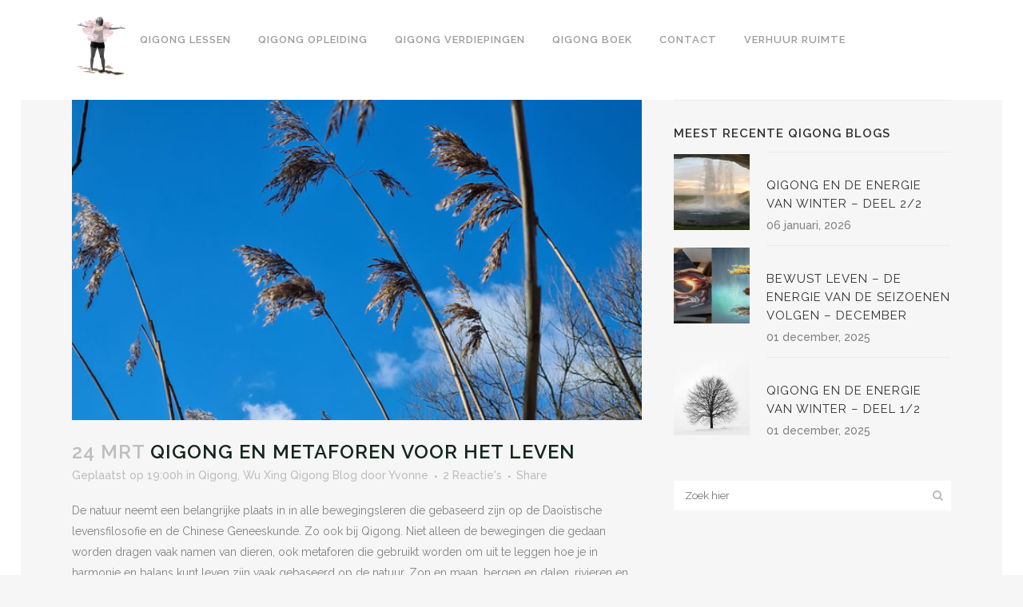

--- FILE ---
content_type: text/html; charset=UTF-8
request_url: https://www.wuxingqigong.nl/qigong-metaforen-leven/
body_size: 20311
content:
<!DOCTYPE html>
<html lang="nl-NL">
<head>
	<meta charset="UTF-8" />
	
				<meta name="viewport" content="width=device-width,initial-scale=1,user-scalable=no">
		
            
            
	<link rel="profile" href="http://gmpg.org/xfn/11" />
	<link rel="pingback" href="https://www.wuxingqigong.nl/xmlrpc.php" />

	<meta name='robots' content='index, follow, max-image-preview:large, max-snippet:-1, max-video-preview:-1' />

	<!-- This site is optimized with the Yoast SEO plugin v26.6 - https://yoast.com/wordpress/plugins/seo/ -->
	<title>Qigong en metaforen voor het leven is een artikel van Yvonne Alefs</title>
	<meta name="description" content="Qigong en metaforen voor het leven is een artikel van Yvonne Alefs, qigongdocent in Zaandam. Hierin vergelijkt ze bamboe met hoe je in het leven kunt staan." />
	<link rel="canonical" href="https://www.wuxingqigong.nl/qigong-metaforen-leven/" />
	<meta property="og:locale" content="nl_NL" />
	<meta property="og:type" content="article" />
	<meta property="og:title" content="Qigong en metaforen voor het leven is een artikel van Yvonne Alefs" />
	<meta property="og:description" content="Qigong en metaforen voor het leven is een artikel van Yvonne Alefs, qigongdocent in Zaandam. Hierin vergelijkt ze bamboe met hoe je in het leven kunt staan." />
	<meta property="og:url" content="https://www.wuxingqigong.nl/qigong-metaforen-leven/" />
	<meta property="og:site_name" content="Wu Xing Qigong | Lessen, verdiepingen &amp; inspiratie" />
	<meta property="article:published_time" content="2023-03-24T18:00:28+00:00" />
	<meta property="og:image" content="https://www.wuxingqigong.nl/wp-content/uploads/2023/03/Metaforen-voor-het-leven-webklaar.jpg" />
	<meta property="og:image:width" content="650" />
	<meta property="og:image:height" content="366" />
	<meta property="og:image:type" content="image/jpeg" />
	<meta name="author" content="Yvonne" />
	<meta name="twitter:card" content="summary_large_image" />
	<meta name="twitter:label1" content="Geschreven door" />
	<meta name="twitter:data1" content="Yvonne" />
	<meta name="twitter:label2" content="Geschatte leestijd" />
	<meta name="twitter:data2" content="5 minuten" />
	<script type="application/ld+json" class="yoast-schema-graph">{"@context":"https://schema.org","@graph":[{"@type":"WebPage","@id":"https://www.wuxingqigong.nl/qigong-metaforen-leven/","url":"https://www.wuxingqigong.nl/qigong-metaforen-leven/","name":"Qigong en metaforen voor het leven is een artikel van Yvonne Alefs","isPartOf":{"@id":"https://www.wuxingqigong.nl/#website"},"primaryImageOfPage":{"@id":"https://www.wuxingqigong.nl/qigong-metaforen-leven/#primaryimage"},"image":{"@id":"https://www.wuxingqigong.nl/qigong-metaforen-leven/#primaryimage"},"thumbnailUrl":"https://www.wuxingqigong.nl/wp-content/uploads/2023/03/Metaforen-voor-het-leven-webklaar.jpg","datePublished":"2023-03-24T18:00:28+00:00","author":{"@id":"https://www.wuxingqigong.nl/#/schema/person/dcc64a3694d7f90f5cfb6c0b17c2031a"},"description":"Qigong en metaforen voor het leven is een artikel van Yvonne Alefs, qigongdocent in Zaandam. Hierin vergelijkt ze bamboe met hoe je in het leven kunt staan.","breadcrumb":{"@id":"https://www.wuxingqigong.nl/qigong-metaforen-leven/#breadcrumb"},"inLanguage":"nl-NL","potentialAction":[{"@type":"ReadAction","target":["https://www.wuxingqigong.nl/qigong-metaforen-leven/"]}]},{"@type":"ImageObject","inLanguage":"nl-NL","@id":"https://www.wuxingqigong.nl/qigong-metaforen-leven/#primaryimage","url":"https://www.wuxingqigong.nl/wp-content/uploads/2023/03/Metaforen-voor-het-leven-webklaar.jpg","contentUrl":"https://www.wuxingqigong.nl/wp-content/uploads/2023/03/Metaforen-voor-het-leven-webklaar.jpg","width":650,"height":366},{"@type":"BreadcrumbList","@id":"https://www.wuxingqigong.nl/qigong-metaforen-leven/#breadcrumb","itemListElement":[{"@type":"ListItem","position":1,"name":"Home","item":"https://www.wuxingqigong.nl/"},{"@type":"ListItem","position":2,"name":"Qigong en metaforen voor het leven"}]},{"@type":"WebSite","@id":"https://www.wuxingqigong.nl/#website","url":"https://www.wuxingqigong.nl/","name":"Wu Xing Qigong | Lessen, verdiepingen &amp; inspiratie","description":"Voor rust in het dagelijkse bestaan","potentialAction":[{"@type":"SearchAction","target":{"@type":"EntryPoint","urlTemplate":"https://www.wuxingqigong.nl/?s={search_term_string}"},"query-input":{"@type":"PropertyValueSpecification","valueRequired":true,"valueName":"search_term_string"}}],"inLanguage":"nl-NL"},{"@type":"Person","@id":"https://www.wuxingqigong.nl/#/schema/person/dcc64a3694d7f90f5cfb6c0b17c2031a","name":"Yvonne","image":{"@type":"ImageObject","inLanguage":"nl-NL","@id":"https://www.wuxingqigong.nl/#/schema/person/image/","url":"https://secure.gravatar.com/avatar/f0086fc3bd184f628e7ec0cbc90a1248955ab1787a514140319469ac4c2ed7ac?s=96&d=mm&r=g","contentUrl":"https://secure.gravatar.com/avatar/f0086fc3bd184f628e7ec0cbc90a1248955ab1787a514140319469ac4c2ed7ac?s=96&d=mm&r=g","caption":"Yvonne"},"url":"https://www.wuxingqigong.nl/author/qg_ngevoynlraf/"}]}</script>
	<!-- / Yoast SEO plugin. -->


<link rel='dns-prefetch' href='//ws.sharethis.com' />
<link rel='dns-prefetch' href='//fonts.googleapis.com' />
<link rel="alternate" type="application/rss+xml" title="Wu Xing Qigong | Lessen, verdiepingen &amp; inspiratie &raquo; feed" href="https://www.wuxingqigong.nl/feed/" />
<link rel="alternate" type="application/rss+xml" title="Wu Xing Qigong | Lessen, verdiepingen &amp; inspiratie &raquo; reacties feed" href="https://www.wuxingqigong.nl/comments/feed/" />
<link rel="alternate" type="application/rss+xml" title="Wu Xing Qigong | Lessen, verdiepingen &amp; inspiratie &raquo; Qigong en metaforen voor het leven reacties feed" href="https://www.wuxingqigong.nl/qigong-metaforen-leven/feed/" />
<link rel="alternate" title="oEmbed (JSON)" type="application/json+oembed" href="https://www.wuxingqigong.nl/wp-json/oembed/1.0/embed?url=https%3A%2F%2Fwww.wuxingqigong.nl%2Fqigong-metaforen-leven%2F" />
<link rel="alternate" title="oEmbed (XML)" type="text/xml+oembed" href="https://www.wuxingqigong.nl/wp-json/oembed/1.0/embed?url=https%3A%2F%2Fwww.wuxingqigong.nl%2Fqigong-metaforen-leven%2F&#038;format=xml" />
<style id='wp-img-auto-sizes-contain-inline-css' type='text/css'>
img:is([sizes=auto i],[sizes^="auto," i]){contain-intrinsic-size:3000px 1500px}
/*# sourceURL=wp-img-auto-sizes-contain-inline-css */
</style>
<link rel='stylesheet' id='paytium-discount-css' href='https://www.wuxingqigong.nl/wp-content/plugins/paytium-plus/features/css/discount.css?ver=4.4.16' type='text/css' media='all' />
<style id='wp-emoji-styles-inline-css' type='text/css'>

	img.wp-smiley, img.emoji {
		display: inline !important;
		border: none !important;
		box-shadow: none !important;
		height: 1em !important;
		width: 1em !important;
		margin: 0 0.07em !important;
		vertical-align: -0.1em !important;
		background: none !important;
		padding: 0 !important;
	}
/*# sourceURL=wp-emoji-styles-inline-css */
</style>
<style id='wp-block-library-inline-css' type='text/css'>
:root{--wp-block-synced-color:#7a00df;--wp-block-synced-color--rgb:122,0,223;--wp-bound-block-color:var(--wp-block-synced-color);--wp-editor-canvas-background:#ddd;--wp-admin-theme-color:#007cba;--wp-admin-theme-color--rgb:0,124,186;--wp-admin-theme-color-darker-10:#006ba1;--wp-admin-theme-color-darker-10--rgb:0,107,160.5;--wp-admin-theme-color-darker-20:#005a87;--wp-admin-theme-color-darker-20--rgb:0,90,135;--wp-admin-border-width-focus:2px}@media (min-resolution:192dpi){:root{--wp-admin-border-width-focus:1.5px}}.wp-element-button{cursor:pointer}:root .has-very-light-gray-background-color{background-color:#eee}:root .has-very-dark-gray-background-color{background-color:#313131}:root .has-very-light-gray-color{color:#eee}:root .has-very-dark-gray-color{color:#313131}:root .has-vivid-green-cyan-to-vivid-cyan-blue-gradient-background{background:linear-gradient(135deg,#00d084,#0693e3)}:root .has-purple-crush-gradient-background{background:linear-gradient(135deg,#34e2e4,#4721fb 50%,#ab1dfe)}:root .has-hazy-dawn-gradient-background{background:linear-gradient(135deg,#faaca8,#dad0ec)}:root .has-subdued-olive-gradient-background{background:linear-gradient(135deg,#fafae1,#67a671)}:root .has-atomic-cream-gradient-background{background:linear-gradient(135deg,#fdd79a,#004a59)}:root .has-nightshade-gradient-background{background:linear-gradient(135deg,#330968,#31cdcf)}:root .has-midnight-gradient-background{background:linear-gradient(135deg,#020381,#2874fc)}:root{--wp--preset--font-size--normal:16px;--wp--preset--font-size--huge:42px}.has-regular-font-size{font-size:1em}.has-larger-font-size{font-size:2.625em}.has-normal-font-size{font-size:var(--wp--preset--font-size--normal)}.has-huge-font-size{font-size:var(--wp--preset--font-size--huge)}.has-text-align-center{text-align:center}.has-text-align-left{text-align:left}.has-text-align-right{text-align:right}.has-fit-text{white-space:nowrap!important}#end-resizable-editor-section{display:none}.aligncenter{clear:both}.items-justified-left{justify-content:flex-start}.items-justified-center{justify-content:center}.items-justified-right{justify-content:flex-end}.items-justified-space-between{justify-content:space-between}.screen-reader-text{border:0;clip-path:inset(50%);height:1px;margin:-1px;overflow:hidden;padding:0;position:absolute;width:1px;word-wrap:normal!important}.screen-reader-text:focus{background-color:#ddd;clip-path:none;color:#444;display:block;font-size:1em;height:auto;left:5px;line-height:normal;padding:15px 23px 14px;text-decoration:none;top:5px;width:auto;z-index:100000}html :where(.has-border-color){border-style:solid}html :where([style*=border-top-color]){border-top-style:solid}html :where([style*=border-right-color]){border-right-style:solid}html :where([style*=border-bottom-color]){border-bottom-style:solid}html :where([style*=border-left-color]){border-left-style:solid}html :where([style*=border-width]){border-style:solid}html :where([style*=border-top-width]){border-top-style:solid}html :where([style*=border-right-width]){border-right-style:solid}html :where([style*=border-bottom-width]){border-bottom-style:solid}html :where([style*=border-left-width]){border-left-style:solid}html :where(img[class*=wp-image-]){height:auto;max-width:100%}:where(figure){margin:0 0 1em}html :where(.is-position-sticky){--wp-admin--admin-bar--position-offset:var(--wp-admin--admin-bar--height,0px)}@media screen and (max-width:600px){html :where(.is-position-sticky){--wp-admin--admin-bar--position-offset:0px}}

/*# sourceURL=wp-block-library-inline-css */
</style><style id='global-styles-inline-css' type='text/css'>
:root{--wp--preset--aspect-ratio--square: 1;--wp--preset--aspect-ratio--4-3: 4/3;--wp--preset--aspect-ratio--3-4: 3/4;--wp--preset--aspect-ratio--3-2: 3/2;--wp--preset--aspect-ratio--2-3: 2/3;--wp--preset--aspect-ratio--16-9: 16/9;--wp--preset--aspect-ratio--9-16: 9/16;--wp--preset--color--black: #000000;--wp--preset--color--cyan-bluish-gray: #abb8c3;--wp--preset--color--white: #ffffff;--wp--preset--color--pale-pink: #f78da7;--wp--preset--color--vivid-red: #cf2e2e;--wp--preset--color--luminous-vivid-orange: #ff6900;--wp--preset--color--luminous-vivid-amber: #fcb900;--wp--preset--color--light-green-cyan: #7bdcb5;--wp--preset--color--vivid-green-cyan: #00d084;--wp--preset--color--pale-cyan-blue: #8ed1fc;--wp--preset--color--vivid-cyan-blue: #0693e3;--wp--preset--color--vivid-purple: #9b51e0;--wp--preset--gradient--vivid-cyan-blue-to-vivid-purple: linear-gradient(135deg,rgb(6,147,227) 0%,rgb(155,81,224) 100%);--wp--preset--gradient--light-green-cyan-to-vivid-green-cyan: linear-gradient(135deg,rgb(122,220,180) 0%,rgb(0,208,130) 100%);--wp--preset--gradient--luminous-vivid-amber-to-luminous-vivid-orange: linear-gradient(135deg,rgb(252,185,0) 0%,rgb(255,105,0) 100%);--wp--preset--gradient--luminous-vivid-orange-to-vivid-red: linear-gradient(135deg,rgb(255,105,0) 0%,rgb(207,46,46) 100%);--wp--preset--gradient--very-light-gray-to-cyan-bluish-gray: linear-gradient(135deg,rgb(238,238,238) 0%,rgb(169,184,195) 100%);--wp--preset--gradient--cool-to-warm-spectrum: linear-gradient(135deg,rgb(74,234,220) 0%,rgb(151,120,209) 20%,rgb(207,42,186) 40%,rgb(238,44,130) 60%,rgb(251,105,98) 80%,rgb(254,248,76) 100%);--wp--preset--gradient--blush-light-purple: linear-gradient(135deg,rgb(255,206,236) 0%,rgb(152,150,240) 100%);--wp--preset--gradient--blush-bordeaux: linear-gradient(135deg,rgb(254,205,165) 0%,rgb(254,45,45) 50%,rgb(107,0,62) 100%);--wp--preset--gradient--luminous-dusk: linear-gradient(135deg,rgb(255,203,112) 0%,rgb(199,81,192) 50%,rgb(65,88,208) 100%);--wp--preset--gradient--pale-ocean: linear-gradient(135deg,rgb(255,245,203) 0%,rgb(182,227,212) 50%,rgb(51,167,181) 100%);--wp--preset--gradient--electric-grass: linear-gradient(135deg,rgb(202,248,128) 0%,rgb(113,206,126) 100%);--wp--preset--gradient--midnight: linear-gradient(135deg,rgb(2,3,129) 0%,rgb(40,116,252) 100%);--wp--preset--font-size--small: 13px;--wp--preset--font-size--medium: 20px;--wp--preset--font-size--large: 36px;--wp--preset--font-size--x-large: 42px;--wp--preset--spacing--20: 0.44rem;--wp--preset--spacing--30: 0.67rem;--wp--preset--spacing--40: 1rem;--wp--preset--spacing--50: 1.5rem;--wp--preset--spacing--60: 2.25rem;--wp--preset--spacing--70: 3.38rem;--wp--preset--spacing--80: 5.06rem;--wp--preset--shadow--natural: 6px 6px 9px rgba(0, 0, 0, 0.2);--wp--preset--shadow--deep: 12px 12px 50px rgba(0, 0, 0, 0.4);--wp--preset--shadow--sharp: 6px 6px 0px rgba(0, 0, 0, 0.2);--wp--preset--shadow--outlined: 6px 6px 0px -3px rgb(255, 255, 255), 6px 6px rgb(0, 0, 0);--wp--preset--shadow--crisp: 6px 6px 0px rgb(0, 0, 0);}:where(.is-layout-flex){gap: 0.5em;}:where(.is-layout-grid){gap: 0.5em;}body .is-layout-flex{display: flex;}.is-layout-flex{flex-wrap: wrap;align-items: center;}.is-layout-flex > :is(*, div){margin: 0;}body .is-layout-grid{display: grid;}.is-layout-grid > :is(*, div){margin: 0;}:where(.wp-block-columns.is-layout-flex){gap: 2em;}:where(.wp-block-columns.is-layout-grid){gap: 2em;}:where(.wp-block-post-template.is-layout-flex){gap: 1.25em;}:where(.wp-block-post-template.is-layout-grid){gap: 1.25em;}.has-black-color{color: var(--wp--preset--color--black) !important;}.has-cyan-bluish-gray-color{color: var(--wp--preset--color--cyan-bluish-gray) !important;}.has-white-color{color: var(--wp--preset--color--white) !important;}.has-pale-pink-color{color: var(--wp--preset--color--pale-pink) !important;}.has-vivid-red-color{color: var(--wp--preset--color--vivid-red) !important;}.has-luminous-vivid-orange-color{color: var(--wp--preset--color--luminous-vivid-orange) !important;}.has-luminous-vivid-amber-color{color: var(--wp--preset--color--luminous-vivid-amber) !important;}.has-light-green-cyan-color{color: var(--wp--preset--color--light-green-cyan) !important;}.has-vivid-green-cyan-color{color: var(--wp--preset--color--vivid-green-cyan) !important;}.has-pale-cyan-blue-color{color: var(--wp--preset--color--pale-cyan-blue) !important;}.has-vivid-cyan-blue-color{color: var(--wp--preset--color--vivid-cyan-blue) !important;}.has-vivid-purple-color{color: var(--wp--preset--color--vivid-purple) !important;}.has-black-background-color{background-color: var(--wp--preset--color--black) !important;}.has-cyan-bluish-gray-background-color{background-color: var(--wp--preset--color--cyan-bluish-gray) !important;}.has-white-background-color{background-color: var(--wp--preset--color--white) !important;}.has-pale-pink-background-color{background-color: var(--wp--preset--color--pale-pink) !important;}.has-vivid-red-background-color{background-color: var(--wp--preset--color--vivid-red) !important;}.has-luminous-vivid-orange-background-color{background-color: var(--wp--preset--color--luminous-vivid-orange) !important;}.has-luminous-vivid-amber-background-color{background-color: var(--wp--preset--color--luminous-vivid-amber) !important;}.has-light-green-cyan-background-color{background-color: var(--wp--preset--color--light-green-cyan) !important;}.has-vivid-green-cyan-background-color{background-color: var(--wp--preset--color--vivid-green-cyan) !important;}.has-pale-cyan-blue-background-color{background-color: var(--wp--preset--color--pale-cyan-blue) !important;}.has-vivid-cyan-blue-background-color{background-color: var(--wp--preset--color--vivid-cyan-blue) !important;}.has-vivid-purple-background-color{background-color: var(--wp--preset--color--vivid-purple) !important;}.has-black-border-color{border-color: var(--wp--preset--color--black) !important;}.has-cyan-bluish-gray-border-color{border-color: var(--wp--preset--color--cyan-bluish-gray) !important;}.has-white-border-color{border-color: var(--wp--preset--color--white) !important;}.has-pale-pink-border-color{border-color: var(--wp--preset--color--pale-pink) !important;}.has-vivid-red-border-color{border-color: var(--wp--preset--color--vivid-red) !important;}.has-luminous-vivid-orange-border-color{border-color: var(--wp--preset--color--luminous-vivid-orange) !important;}.has-luminous-vivid-amber-border-color{border-color: var(--wp--preset--color--luminous-vivid-amber) !important;}.has-light-green-cyan-border-color{border-color: var(--wp--preset--color--light-green-cyan) !important;}.has-vivid-green-cyan-border-color{border-color: var(--wp--preset--color--vivid-green-cyan) !important;}.has-pale-cyan-blue-border-color{border-color: var(--wp--preset--color--pale-cyan-blue) !important;}.has-vivid-cyan-blue-border-color{border-color: var(--wp--preset--color--vivid-cyan-blue) !important;}.has-vivid-purple-border-color{border-color: var(--wp--preset--color--vivid-purple) !important;}.has-vivid-cyan-blue-to-vivid-purple-gradient-background{background: var(--wp--preset--gradient--vivid-cyan-blue-to-vivid-purple) !important;}.has-light-green-cyan-to-vivid-green-cyan-gradient-background{background: var(--wp--preset--gradient--light-green-cyan-to-vivid-green-cyan) !important;}.has-luminous-vivid-amber-to-luminous-vivid-orange-gradient-background{background: var(--wp--preset--gradient--luminous-vivid-amber-to-luminous-vivid-orange) !important;}.has-luminous-vivid-orange-to-vivid-red-gradient-background{background: var(--wp--preset--gradient--luminous-vivid-orange-to-vivid-red) !important;}.has-very-light-gray-to-cyan-bluish-gray-gradient-background{background: var(--wp--preset--gradient--very-light-gray-to-cyan-bluish-gray) !important;}.has-cool-to-warm-spectrum-gradient-background{background: var(--wp--preset--gradient--cool-to-warm-spectrum) !important;}.has-blush-light-purple-gradient-background{background: var(--wp--preset--gradient--blush-light-purple) !important;}.has-blush-bordeaux-gradient-background{background: var(--wp--preset--gradient--blush-bordeaux) !important;}.has-luminous-dusk-gradient-background{background: var(--wp--preset--gradient--luminous-dusk) !important;}.has-pale-ocean-gradient-background{background: var(--wp--preset--gradient--pale-ocean) !important;}.has-electric-grass-gradient-background{background: var(--wp--preset--gradient--electric-grass) !important;}.has-midnight-gradient-background{background: var(--wp--preset--gradient--midnight) !important;}.has-small-font-size{font-size: var(--wp--preset--font-size--small) !important;}.has-medium-font-size{font-size: var(--wp--preset--font-size--medium) !important;}.has-large-font-size{font-size: var(--wp--preset--font-size--large) !important;}.has-x-large-font-size{font-size: var(--wp--preset--font-size--x-large) !important;}
/*# sourceURL=global-styles-inline-css */
</style>

<style id='classic-theme-styles-inline-css' type='text/css'>
/*! This file is auto-generated */
.wp-block-button__link{color:#fff;background-color:#32373c;border-radius:9999px;box-shadow:none;text-decoration:none;padding:calc(.667em + 2px) calc(1.333em + 2px);font-size:1.125em}.wp-block-file__button{background:#32373c;color:#fff;text-decoration:none}
/*# sourceURL=/wp-includes/css/classic-themes.min.css */
</style>
<link rel='stylesheet' id='email-subscribers-css' href='https://www.wuxingqigong.nl/wp-content/plugins/email-subscribers/lite/public/css/email-subscribers-public.css?ver=5.9.13' type='text/css' media='all' />
<link rel='stylesheet' id='imtst_style-css' href='https://www.wuxingqigong.nl/wp-content/plugins/indeed-my-testimonials/files/css/style.css?ver=6.9' type='text/css' media='all' />
<link rel='stylesheet' id='imtst_owl_carousel-css' href='https://www.wuxingqigong.nl/wp-content/plugins/indeed-my-testimonials/files/css/owl.carousel.css?ver=6.9' type='text/css' media='all' />
<link rel='stylesheet' id='imtst_font-awesome-css' href='https://www.wuxingqigong.nl/wp-content/plugins/indeed-my-testimonials/files/css/font-awesome.min.css?ver=6.9' type='text/css' media='all' />
<link rel='stylesheet' id='quiz-maker-css' href='https://www.wuxingqigong.nl/wp-content/plugins/quiz-maker/public/css/quiz-maker-public.css?ver=6.7.0.94' type='text/css' media='all' />
<link rel='stylesheet' id='paytium-public-css' href='https://www.wuxingqigong.nl/wp-content/plugins/paytium-plus/public/css/public.css?ver=4.4.16' type='text/css' media='all' />
<link rel='stylesheet' id='paytium-jquery-ui-css' href='https://www.wuxingqigong.nl/wp-content/plugins/paytium-plus/public/css/jquery-ui.css?ver=4.4.16' type='text/css' media='all' />
<link rel='stylesheet' id='mediaelement-css' href='https://www.wuxingqigong.nl/wp-includes/js/mediaelement/mediaelementplayer-legacy.min.css?ver=4.2.17' type='text/css' media='all' />
<link rel='stylesheet' id='wp-mediaelement-css' href='https://www.wuxingqigong.nl/wp-includes/js/mediaelement/wp-mediaelement.min.css?ver=6.9' type='text/css' media='all' />
<link rel='stylesheet' id='bridge-default-style-css' href='https://www.wuxingqigong.nl/wp-content/themes/bridge/style.css?ver=6.9' type='text/css' media='all' />
<link rel='stylesheet' id='bridge-qode-font_awesome-css' href='https://www.wuxingqigong.nl/wp-content/themes/bridge/css/font-awesome/css/font-awesome.min.css?ver=6.9' type='text/css' media='all' />
<link rel='stylesheet' id='bridge-qode-font_elegant-css' href='https://www.wuxingqigong.nl/wp-content/themes/bridge/css/elegant-icons/style.min.css?ver=6.9' type='text/css' media='all' />
<link rel='stylesheet' id='bridge-qode-linea_icons-css' href='https://www.wuxingqigong.nl/wp-content/themes/bridge/css/linea-icons/style.css?ver=6.9' type='text/css' media='all' />
<link rel='stylesheet' id='bridge-qode-dripicons-css' href='https://www.wuxingqigong.nl/wp-content/themes/bridge/css/dripicons/dripicons.css?ver=6.9' type='text/css' media='all' />
<link rel='stylesheet' id='bridge-qode-kiko-css' href='https://www.wuxingqigong.nl/wp-content/themes/bridge/css/kiko/kiko-all.css?ver=6.9' type='text/css' media='all' />
<link rel='stylesheet' id='bridge-qode-font_awesome_5-css' href='https://www.wuxingqigong.nl/wp-content/themes/bridge/css/font-awesome-5/css/font-awesome-5.min.css?ver=6.9' type='text/css' media='all' />
<link rel='stylesheet' id='bridge-stylesheet-css' href='https://www.wuxingqigong.nl/wp-content/themes/bridge/css/stylesheet.min.css?ver=6.9' type='text/css' media='all' />
<style id='bridge-stylesheet-inline-css' type='text/css'>
   .postid-5348.disabled_footer_top .footer_top_holder, .postid-5348.disabled_footer_bottom .footer_bottom_holder { display: none;}


/*# sourceURL=bridge-stylesheet-inline-css */
</style>
<link rel='stylesheet' id='bridge-print-css' href='https://www.wuxingqigong.nl/wp-content/themes/bridge/css/print.css?ver=6.9' type='text/css' media='all' />
<link rel='stylesheet' id='bridge-style-dynamic-css' href='https://www.wuxingqigong.nl/wp-content/themes/bridge/css/style_dynamic.css?ver=1767717099' type='text/css' media='all' />
<link rel='stylesheet' id='bridge-responsive-css' href='https://www.wuxingqigong.nl/wp-content/themes/bridge/css/responsive.min.css?ver=6.9' type='text/css' media='all' />
<link rel='stylesheet' id='bridge-style-dynamic-responsive-css' href='https://www.wuxingqigong.nl/wp-content/themes/bridge/css/style_dynamic_responsive.css?ver=1767717099' type='text/css' media='all' />
<style id='bridge-style-dynamic-responsive-inline-css' type='text/css'>
/*Code van thema*/
img.mobile {display: none !important}

/*Font Color Opleidingspagina*/
body.page-id-8671, body.page-id-8656, body.page-id-8693, body.page-id-8765 {color: #3a3c37}

/* Link kleur */
p a, .textwidget p a {color: #C0191E; text-decoration: underline}
p a:hover, .textwidget p a:hover {color: #1F1030}

/*Menu*/
/*i.qode_icon_font_awesome.fa.fa-bars {display: none !important}*/

/*Portfolio*/
.page-id-3609 ul li[data-filter="portfolio_category_45"]{
  display:none;
}

/*Lijsten*/
ul {list-style-position: outside;}

/* Single post */
.archive .masonry_infinite_scroll {margin-top: 100px !important}

/*Sidebar*/
/*.wp-image-2734, {margin-bottom: -10px !important; padding-bottom: -20px !important}*/
.widget_media_image {margin-bottom: 0px !important}
.widget_media_image h5 {padding-top: 20px !important}
#mc-embedded-subscribe-form.validate {margin-top: -30px !important; padding-bottom: 20px}
#mc-embedded-subscribe.button {background-color: #C0191E  !important}
#mc-embedded-subscribe.button:hover {background-color: #c1c1c1 !important}
.widget h5 {border-top: 1px solid #eaeaea !important; padding-top: 30px !important}

/*Social Media Share op homepage*/
.home .facebook_share a img {display: none}

/* mobiel staand*/
@media only screen and (min-width: 0px) and (max-width: 479px) {
.home a.qbutton {margin-left: -22px !important; }
}
/*Zoom integratie*/
h2.countdown_title, div.stm_zooom_countdown.is-countdown, div.zoom_info h2, div.stm_zooom_countdown.is-countdown, div.zoom_info span, div.stm_zooom_countdown.is-countdown, div.zoom_info b {display: none}
div.stm_zoom_content {padding: 0px !important}






/*# sourceURL=bridge-style-dynamic-responsive-inline-css */
</style>
<link rel='stylesheet' id='js_composer_front-css' href='https://www.wuxingqigong.nl/wp-content/plugins/js_composer/assets/css/js_composer.min.css?ver=8.4.1' type='text/css' media='all' />
<link rel='stylesheet' id='bridge-style-handle-google-fonts-css' href='https://fonts.googleapis.com/css?family=Raleway%3A100%2C200%2C300%2C400%2C500%2C600%2C700%2C800%2C900%2C100italic%2C300italic%2C400italic%2C700italic%7CMerriweather%3A100%2C200%2C300%2C400%2C500%2C600%2C700%2C800%2C900%2C100italic%2C300italic%2C400italic%2C700italic&#038;subset=latin%2Clatin-ext&#038;ver=1.0.0' type='text/css' media='all' />
<link rel='stylesheet' id='bridge-core-dashboard-style-css' href='https://www.wuxingqigong.nl/wp-content/plugins/bridge-core/modules/core-dashboard/assets/css/core-dashboard.min.css?ver=6.9' type='text/css' media='all' />
<link rel='stylesheet' id='childstyle-css' href='https://www.wuxingqigong.nl/wp-content/themes/bridge-child/style.css?ver=6.9' type='text/css' media='all' />
<link rel='stylesheet' id='qode_quick_links_style-css' href='https://www.wuxingqigong.nl/wp-content/plugins/qode-quick-links/assets/css/qode-quick-links.min.css?ver=6.9' type='text/css' media='all' />
<script type="text/javascript" src="https://www.wuxingqigong.nl/wp-includes/js/jquery/jquery.min.js?ver=3.7.1" id="jquery-core-js"></script>
<script type="text/javascript" src="https://www.wuxingqigong.nl/wp-includes/js/jquery/jquery-migrate.min.js?ver=3.4.1" id="jquery-migrate-js"></script>
<script type="text/javascript" src="https://www.wuxingqigong.nl/wp-content/plugins/indeed-my-testimonials/files/js/owl.carousel.js" id="imtst_owl_carousel-js"></script>
<script type="text/javascript" src="https://www.wuxingqigong.nl/wp-content/plugins/indeed-my-testimonials/files/js/front_end.js" id="imtst_front_end_js-js"></script>
<script type="text/javascript" src="https://www.wuxingqigong.nl/wp-content/plugins/indeed-my-testimonials/files/js/isotope.pkgd.min.js" id="imtst_isotope_pkgd_min-js"></script>
<script id='st_insights_js' type="text/javascript" src="https://ws.sharethis.com/button/st_insights.js?publisher=eba0f3ba-f9ab-408c-bc68-c28af5afe749&amp;product=feather&amp;ver=1765217743" id="feather-sharethis-js"></script>
<script></script><link rel="https://api.w.org/" href="https://www.wuxingqigong.nl/wp-json/" /><link rel="alternate" title="JSON" type="application/json" href="https://www.wuxingqigong.nl/wp-json/wp/v2/posts/5348" /><link rel="EditURI" type="application/rsd+xml" title="RSD" href="https://www.wuxingqigong.nl/xmlrpc.php?rsd" />
<meta name="generator" content="WordPress 6.9" />
<link rel='shortlink' href='https://www.wuxingqigong.nl/?p=5348' />

<style type="text/css"></style>
<meta name="generator" content="Powered by WPBakery Page Builder - drag and drop page builder for WordPress."/>
<style>
.synved-social-resolution-single {
display: inline-block;
}
.synved-social-resolution-normal {
display: inline-block;
}
.synved-social-resolution-hidef {
display: none;
}

@media only screen and (min--moz-device-pixel-ratio: 2),
only screen and (-o-min-device-pixel-ratio: 2/1),
only screen and (-webkit-min-device-pixel-ratio: 2),
only screen and (min-device-pixel-ratio: 2),
only screen and (min-resolution: 2dppx),
only screen and (min-resolution: 192dpi) {
	.synved-social-resolution-normal {
	display: none;
	}
	.synved-social-resolution-hidef {
	display: inline-block;
	}
}
</style><link rel="icon" href="https://www.wuxingqigong.nl/wp-content/uploads/2020/12/cropped-favicon-1-32x32.jpg" sizes="32x32" />
<link rel="icon" href="https://www.wuxingqigong.nl/wp-content/uploads/2020/12/cropped-favicon-1-192x192.jpg" sizes="192x192" />
<link rel="apple-touch-icon" href="https://www.wuxingqigong.nl/wp-content/uploads/2020/12/cropped-favicon-1-180x180.jpg" />
<meta name="msapplication-TileImage" content="https://www.wuxingqigong.nl/wp-content/uploads/2020/12/cropped-favicon-1-270x270.jpg" />
<noscript><style> .wpb_animate_when_almost_visible { opacity: 1; }</style></noscript></head>

<body class="wp-singular post-template-default single single-post postid-5348 single-format-standard wp-theme-bridge wp-child-theme-bridge-child bridge-core-2.7.7 qode-quick-links-1.0  qode-title-hidden paspartu_enabled qode-child-theme-ver-1.0.0 qode-theme-ver-26.2 qode-theme-bridge disabled_footer_top qode_header_in_grid wpb-js-composer js-comp-ver-8.4.1 vc_responsive" itemscope itemtype="http://schema.org/WebPage">




<div class="wrapper">
	<div class="wrapper_inner">

    
		<!-- Google Analytics start -->
				<!-- Google Analytics end -->

		
	<header class=" scroll_header_top_area  fixed scrolled_not_transparent menu_position_left page_header">
	<div class="header_inner clearfix">
				<div class="header_top_bottom_holder">
			
			<div class="header_bottom clearfix" style='' >
								<div class="container">
					<div class="container_inner clearfix">
																				<div class="header_inner_left">
																	<div class="mobile_menu_button">
		<span>
			<i class="qode_icon_font_awesome fa fa-bars " ></i>		</span>
	</div>
								<div class="logo_wrapper" >
	<div class="q_logo">
		<a itemprop="url" href="https://www.wuxingqigong.nl/" >
             <img itemprop="image" class="normal" src="https://www.wuxingqigong.nl/wp-content/uploads/2020/12/logootjes-website.jpg" alt="Logo"> 			 <img itemprop="image" class="light" src="https://www.wuxingqigong.nl/wp-content/themes/bridge/img/logo.png" alt="Logo"/> 			 <img itemprop="image" class="dark" src="https://www.wuxingqigong.nl/wp-content/themes/bridge/img/logo_black.png" alt="Logo"/> 			 <img itemprop="image" class="sticky" src="https://www.wuxingqigong.nl/wp-content/uploads/2020/12/logootjes-website.jpg" alt="Logo"/> 			 <img itemprop="image" class="mobile" src="https://www.wuxingqigong.nl/wp-content/uploads/2020/12/logootjes-website.jpg" alt="Logo"/> 					</a>
	</div>
	</div>															</div>
															<div class="header_inner_right">
									<div class="side_menu_button_wrapper right">
																														<div class="side_menu_button">
																																	
										</div>
									</div>
								</div>
							
							
							<nav class="main_menu drop_down left">
								<ul id="menu-main-menu" class=""><li id="nav-menu-item-285" class="menu-item menu-item-type-custom menu-item-object-custom menu-item-has-children  has_sub narrow"><a href="#" class=""><i class="menu_icon blank fa"></i><span>Qigong Lessen</span><span class="plus"></span></a>
<div class="second"><div class="inner"><ul>
	<li id="nav-menu-item-9283" class="menu-item menu-item-type-post_type menu-item-object-page "><a href="https://www.wuxingqigong.nl/lessen-qigong-zaandam/" class=""><i class="menu_icon blank fa"></i><span>Lesdagen en -tijden</span><span class="plus"></span></a></li>
	<li id="nav-menu-item-6389" class="menu-item menu-item-type-post_type menu-item-object-page "><a href="https://www.wuxingqigong.nl/live-online-qigonglessen/" class=""><i class="menu_icon blank fa"></i><span>Live online Qigong</span><span class="plus"></span></a></li>
	<li id="nav-menu-item-9449" class="menu-item menu-item-type-post_type menu-item-object-page "><a href="https://www.wuxingqigong.nl/qigong-videolessen/" class=""><i class="menu_icon blank fa"></i><span>Qigong Videolessen</span><span class="plus"></span></a></li>
	<li id="nav-menu-item-13455" class="menu-item menu-item-type-post_type menu-item-object-page "><a href="https://www.wuxingqigong.nl/qigong-video-workshops/" class=""><i class="menu_icon blank fa"></i><span>Qigong video workshops</span><span class="plus"></span></a></li>
	<li id="nav-menu-item-11778" class="menu-item menu-item-type-post_type menu-item-object-page "><a href="https://www.wuxingqigong.nl/qigong-aan-zee/" class=""><i class="menu_icon blank fa"></i><span>Qigong aan Zee</span><span class="plus"></span></a></li>
	<li id="nav-menu-item-13314" class="menu-item menu-item-type-post_type menu-item-object-page "><a href="https://www.wuxingqigong.nl/qigong-coaching/" class=""><i class="menu_icon blank fa"></i><span>Persoonlijke begeleiding</span><span class="plus"></span></a></li>
	<li id="nav-menu-item-13845" class="menu-item menu-item-type-post_type menu-item-object-page "><a href="https://www.wuxingqigong.nl/korte-qigong-oefeningen/" class=""><i class="menu_icon blank fa"></i><span>Korte Qigong oefeningen</span><span class="plus"></span></a></li>
	<li id="nav-menu-item-279" class="menu-item menu-item-type-post_type menu-item-object-page "><a href="https://www.wuxingqigong.nl/qigong-zaandam/" class=""><i class="menu_icon blank fa"></i><span>Wat is Qigong?</span><span class="plus"></span></a></li>
</ul></div></div>
</li>
<li id="nav-menu-item-12041" class="menu-item menu-item-type-post_type menu-item-object-page  narrow"><a href="https://www.wuxingqigong.nl/qigong-opleiding/" class=""><i class="menu_icon blank fa"></i><span>Qigong Opleiding</span><span class="plus"></span></a></li>
<li id="nav-menu-item-10040" class="menu-item menu-item-type-custom menu-item-object-custom menu-item-has-children  has_sub narrow"><a href="#" class=""><i class="menu_icon blank fa"></i><span>Qigong Verdiepingen</span><span class="plus"></span></a>
<div class="second"><div class="inner"><ul>
	<li id="nav-menu-item-9351" class="menu-item menu-item-type-post_type menu-item-object-page "><a href="https://www.wuxingqigong.nl/agenda/" class=""><i class="menu_icon blank fa"></i><span>Agenda</span><span class="plus"></span></a></li>
	<li id="nav-menu-item-10531" class="menu-item menu-item-type-custom menu-item-object-custom menu-item-has-children sub"><a href="#" class=""><i class="menu_icon blank fa"></i><span>Qigong Sessies</span><span class="plus"></span><i class="q_menu_arrow fa fa-angle-right"></i></a>
	<ul>
		<li id="nav-menu-item-12948" class="menu-item menu-item-type-post_type menu-item-object-page "><a href="https://www.wuxingqigong.nl/qigong-klankbad/" class=""><i class="menu_icon blank fa"></i><span>Qigong en Klankbad |<br />Verzacht &#038; Zink</span><span class="plus"></span></a></li>
		<li id="nav-menu-item-7829" class="menu-item menu-item-type-post_type menu-item-object-page "><a href="https://www.wuxingqigong.nl/qigong-meditatie-zonnewenden/" class=""><i class="menu_icon blank fa"></i><span>Light Up! &#8211; Zonnewenden Qigong &#038; Meditatie</span><span class="plus"></span></a></li>
	</ul>
</li>
	<li id="nav-menu-item-13068" class="menu-item menu-item-type-custom menu-item-object-custom menu-item-has-children sub"><a href="#" class=""><i class="menu_icon blank fa"></i><span>Qigong Retraites</span><span class="plus"></span><i class="q_menu_arrow fa fa-angle-right"></i></a>
	<ul>
		<li id="nav-menu-item-8484" class="menu-item menu-item-type-post_type menu-item-object-page "><a href="https://www.wuxingqigong.nl/qigong-natuurweek-oostenrijk/" class=""><i class="menu_icon blank fa"></i><span>Qigong Natuurweek Oostenrijk 2026</span><span class="plus"></span></a></li>
	</ul>
</li>
	<li id="nav-menu-item-13456" class="menu-item menu-item-type-post_type menu-item-object-page "><a href="https://www.wuxingqigong.nl/qigong-video-workshops/" class=""><i class="menu_icon blank fa"></i><span>Qigong video workshops</span><span class="plus"></span></a></li>
	<li id="nav-menu-item-5956" class="menu-item menu-item-type-custom menu-item-object-custom menu-item-has-children sub"><a href="#" class=""><i class="menu_icon blank fa"></i><span>Inspiratie</span><span class="plus"></span><i class="q_menu_arrow fa fa-angle-right"></i></a>
	<ul>
		<li id="nav-menu-item-9149" class="menu-item menu-item-type-taxonomy menu-item-object-category current-post-ancestor current-menu-parent current-post-parent "><a href="https://www.wuxingqigong.nl/category/wu-xing-qigong-blog/" class=""><i class="menu_icon blank fa"></i><span>Qigong Blog</span><span class="plus"></span></a></li>
		<li id="nav-menu-item-5426" class="menu-item menu-item-type-post_type menu-item-object-page "><a href="https://www.wuxingqigong.nl/nieuwsbrief/" class=""><i class="menu_icon blank fa"></i><span>Qigong nieuwsbrief</span><span class="plus"></span></a></li>
		<li id="nav-menu-item-13847" class="menu-item menu-item-type-post_type menu-item-object-page "><a href="https://www.wuxingqigong.nl/korte-qigong-oefeningen/" class=""><i class="menu_icon blank fa"></i><span>Korte Qigong oefeningen</span><span class="plus"></span></a></li>
		<li id="nav-menu-item-9252" class="menu-item menu-item-type-post_type menu-item-object-page "><a href="https://www.wuxingqigong.nl/boeken-tips/" class=""><i class="menu_icon blank fa"></i><span>Boekrecensies</span><span class="plus"></span></a></li>
		<li id="nav-menu-item-4425" class="menu-item menu-item-type-post_type menu-item-object-page "><a href="https://www.wuxingqigong.nl/leestips-oosterse-bewegingsleer/" class=""><i class="menu_icon blank fa"></i><span>Leestips</span><span class="plus"></span></a></li>
	</ul>
</li>
</ul></div></div>
</li>
<li id="nav-menu-item-10171" class="menu-item menu-item-type-post_type menu-item-object-page  narrow"><a href="https://www.wuxingqigong.nl/kracht-qigong-boek/" class=""><i class="menu_icon blank fa"></i><span>Qigong Boek</span><span class="plus"></span></a></li>
<li id="nav-menu-item-10533" class="menu-item menu-item-type-custom menu-item-object-custom menu-item-has-children  has_sub narrow"><a href="#" class=""><i class="menu_icon blank fa"></i><span>Contact</span><span class="plus"></span></a>
<div class="second"><div class="inner"><ul>
	<li id="nav-menu-item-9138" class="menu-item menu-item-type-post_type menu-item-object-page "><a href="https://www.wuxingqigong.nl/contact-yvonne-alefs/" class=""><i class="menu_icon blank fa"></i><span>E-mail &#038; Social Media</span><span class="plus"></span></a></li>
	<li id="nav-menu-item-9137" class="menu-item menu-item-type-post_type menu-item-object-page "><a href="https://www.wuxingqigong.nl/nieuwsbrief/" class=""><i class="menu_icon blank fa"></i><span>Nieuwsbrief ontvangen</span><span class="plus"></span></a></li>
	<li id="nav-menu-item-9139" class="menu-item menu-item-type-custom menu-item-object-custom menu-item-has-children sub"><a href="#" class=""><i class="menu_icon blank fa"></i><span>Over Yvonne</span><span class="plus"></span><i class="q_menu_arrow fa fa-angle-right"></i></a>
	<ul>
		<li id="nav-menu-item-9143" class="menu-item menu-item-type-custom menu-item-object-custom "><a href="https://www.lichtbundels.com/yvonne-alefs-klein-schiphorst/" class=""><i class="menu_icon blank fa"></i><span>Upclose &#038; Personal</span><span class="plus"></span></a></li>
		<li id="nav-menu-item-9140" class="menu-item menu-item-type-post_type menu-item-object-page "><a href="https://www.wuxingqigong.nl/yvonne-oosterse-bewegingsleren/" class=""><i class="menu_icon blank fa"></i><span>Yvonne &#038; Oosterse bewegingsleren</span><span class="plus"></span></a></li>
		<li id="nav-menu-item-12139" class="menu-item menu-item-type-taxonomy menu-item-object-category "><a href="https://www.wuxingqigong.nl/category/persoonlijke-blogs/" class=""><i class="menu_icon blank fa"></i><span>Persoonlijke blogs</span><span class="plus"></span></a></li>
	</ul>
</li>
</ul></div></div>
</li>
<li id="nav-menu-item-12793" class="menu-item menu-item-type-post_type menu-item-object-page  narrow"><a href="https://www.wuxingqigong.nl/light-room-verhuur/" class=""><i class="menu_icon blank fa"></i><span>Verhuur ruimte</span><span class="plus"></span></a></li>
</ul>							</nav>
														<nav class="mobile_menu">
	<ul id="menu-main-menu-1" class=""><li id="mobile-menu-item-285" class="menu-item menu-item-type-custom menu-item-object-custom menu-item-has-children  has_sub"><a href="#" class=""><span>Qigong Lessen</span></a><span class="mobile_arrow"><i class="fa fa-angle-right"></i><i class="fa fa-angle-down"></i></span>
<ul class="sub_menu">
	<li id="mobile-menu-item-9283" class="menu-item menu-item-type-post_type menu-item-object-page "><a href="https://www.wuxingqigong.nl/lessen-qigong-zaandam/" class=""><span>Lesdagen en -tijden</span></a><span class="mobile_arrow"><i class="fa fa-angle-right"></i><i class="fa fa-angle-down"></i></span></li>
	<li id="mobile-menu-item-6389" class="menu-item menu-item-type-post_type menu-item-object-page "><a href="https://www.wuxingqigong.nl/live-online-qigonglessen/" class=""><span>Live online Qigong</span></a><span class="mobile_arrow"><i class="fa fa-angle-right"></i><i class="fa fa-angle-down"></i></span></li>
	<li id="mobile-menu-item-9449" class="menu-item menu-item-type-post_type menu-item-object-page "><a href="https://www.wuxingqigong.nl/qigong-videolessen/" class=""><span>Qigong Videolessen</span></a><span class="mobile_arrow"><i class="fa fa-angle-right"></i><i class="fa fa-angle-down"></i></span></li>
	<li id="mobile-menu-item-13455" class="menu-item menu-item-type-post_type menu-item-object-page "><a href="https://www.wuxingqigong.nl/qigong-video-workshops/" class=""><span>Qigong video workshops</span></a><span class="mobile_arrow"><i class="fa fa-angle-right"></i><i class="fa fa-angle-down"></i></span></li>
	<li id="mobile-menu-item-11778" class="menu-item menu-item-type-post_type menu-item-object-page "><a href="https://www.wuxingqigong.nl/qigong-aan-zee/" class=""><span>Qigong aan Zee</span></a><span class="mobile_arrow"><i class="fa fa-angle-right"></i><i class="fa fa-angle-down"></i></span></li>
	<li id="mobile-menu-item-13314" class="menu-item menu-item-type-post_type menu-item-object-page "><a href="https://www.wuxingqigong.nl/qigong-coaching/" class=""><span>Persoonlijke begeleiding</span></a><span class="mobile_arrow"><i class="fa fa-angle-right"></i><i class="fa fa-angle-down"></i></span></li>
	<li id="mobile-menu-item-13845" class="menu-item menu-item-type-post_type menu-item-object-page "><a href="https://www.wuxingqigong.nl/korte-qigong-oefeningen/" class=""><span>Korte Qigong oefeningen</span></a><span class="mobile_arrow"><i class="fa fa-angle-right"></i><i class="fa fa-angle-down"></i></span></li>
	<li id="mobile-menu-item-279" class="menu-item menu-item-type-post_type menu-item-object-page "><a href="https://www.wuxingqigong.nl/qigong-zaandam/" class=""><span>Wat is Qigong?</span></a><span class="mobile_arrow"><i class="fa fa-angle-right"></i><i class="fa fa-angle-down"></i></span></li>
</ul>
</li>
<li id="mobile-menu-item-12041" class="menu-item menu-item-type-post_type menu-item-object-page "><a href="https://www.wuxingqigong.nl/qigong-opleiding/" class=""><span>Qigong Opleiding</span></a><span class="mobile_arrow"><i class="fa fa-angle-right"></i><i class="fa fa-angle-down"></i></span></li>
<li id="mobile-menu-item-10040" class="menu-item menu-item-type-custom menu-item-object-custom menu-item-has-children  has_sub"><a href="#" class=""><span>Qigong Verdiepingen</span></a><span class="mobile_arrow"><i class="fa fa-angle-right"></i><i class="fa fa-angle-down"></i></span>
<ul class="sub_menu">
	<li id="mobile-menu-item-9351" class="menu-item menu-item-type-post_type menu-item-object-page "><a href="https://www.wuxingqigong.nl/agenda/" class=""><span>Agenda</span></a><span class="mobile_arrow"><i class="fa fa-angle-right"></i><i class="fa fa-angle-down"></i></span></li>
	<li id="mobile-menu-item-10531" class="menu-item menu-item-type-custom menu-item-object-custom menu-item-has-children  has_sub"><a href="#" class=""><span>Qigong Sessies</span></a><span class="mobile_arrow"><i class="fa fa-angle-right"></i><i class="fa fa-angle-down"></i></span>
	<ul class="sub_menu">
		<li id="mobile-menu-item-12948" class="menu-item menu-item-type-post_type menu-item-object-page "><a href="https://www.wuxingqigong.nl/qigong-klankbad/" class=""><span>Qigong en Klankbad |<br />Verzacht &#038; Zink</span></a><span class="mobile_arrow"><i class="fa fa-angle-right"></i><i class="fa fa-angle-down"></i></span></li>
		<li id="mobile-menu-item-7829" class="menu-item menu-item-type-post_type menu-item-object-page "><a href="https://www.wuxingqigong.nl/qigong-meditatie-zonnewenden/" class=""><span>Light Up! &#8211; Zonnewenden Qigong &#038; Meditatie</span></a><span class="mobile_arrow"><i class="fa fa-angle-right"></i><i class="fa fa-angle-down"></i></span></li>
	</ul>
</li>
	<li id="mobile-menu-item-13068" class="menu-item menu-item-type-custom menu-item-object-custom menu-item-has-children  has_sub"><a href="#" class=""><span>Qigong Retraites</span></a><span class="mobile_arrow"><i class="fa fa-angle-right"></i><i class="fa fa-angle-down"></i></span>
	<ul class="sub_menu">
		<li id="mobile-menu-item-8484" class="menu-item menu-item-type-post_type menu-item-object-page "><a href="https://www.wuxingqigong.nl/qigong-natuurweek-oostenrijk/" class=""><span>Qigong Natuurweek Oostenrijk 2026</span></a><span class="mobile_arrow"><i class="fa fa-angle-right"></i><i class="fa fa-angle-down"></i></span></li>
	</ul>
</li>
	<li id="mobile-menu-item-13456" class="menu-item menu-item-type-post_type menu-item-object-page "><a href="https://www.wuxingqigong.nl/qigong-video-workshops/" class=""><span>Qigong video workshops</span></a><span class="mobile_arrow"><i class="fa fa-angle-right"></i><i class="fa fa-angle-down"></i></span></li>
	<li id="mobile-menu-item-5956" class="menu-item menu-item-type-custom menu-item-object-custom menu-item-has-children  has_sub"><a href="#" class=""><span>Inspiratie</span></a><span class="mobile_arrow"><i class="fa fa-angle-right"></i><i class="fa fa-angle-down"></i></span>
	<ul class="sub_menu">
		<li id="mobile-menu-item-9149" class="menu-item menu-item-type-taxonomy menu-item-object-category current-post-ancestor current-menu-parent current-post-parent "><a href="https://www.wuxingqigong.nl/category/wu-xing-qigong-blog/" class=""><span>Qigong Blog</span></a><span class="mobile_arrow"><i class="fa fa-angle-right"></i><i class="fa fa-angle-down"></i></span></li>
		<li id="mobile-menu-item-5426" class="menu-item menu-item-type-post_type menu-item-object-page "><a href="https://www.wuxingqigong.nl/nieuwsbrief/" class=""><span>Qigong nieuwsbrief</span></a><span class="mobile_arrow"><i class="fa fa-angle-right"></i><i class="fa fa-angle-down"></i></span></li>
		<li id="mobile-menu-item-13847" class="menu-item menu-item-type-post_type menu-item-object-page "><a href="https://www.wuxingqigong.nl/korte-qigong-oefeningen/" class=""><span>Korte Qigong oefeningen</span></a><span class="mobile_arrow"><i class="fa fa-angle-right"></i><i class="fa fa-angle-down"></i></span></li>
		<li id="mobile-menu-item-9252" class="menu-item menu-item-type-post_type menu-item-object-page "><a href="https://www.wuxingqigong.nl/boeken-tips/" class=""><span>Boekrecensies</span></a><span class="mobile_arrow"><i class="fa fa-angle-right"></i><i class="fa fa-angle-down"></i></span></li>
		<li id="mobile-menu-item-4425" class="menu-item menu-item-type-post_type menu-item-object-page "><a href="https://www.wuxingqigong.nl/leestips-oosterse-bewegingsleer/" class=""><span>Leestips</span></a><span class="mobile_arrow"><i class="fa fa-angle-right"></i><i class="fa fa-angle-down"></i></span></li>
	</ul>
</li>
</ul>
</li>
<li id="mobile-menu-item-10171" class="menu-item menu-item-type-post_type menu-item-object-page "><a href="https://www.wuxingqigong.nl/kracht-qigong-boek/" class=""><span>Qigong Boek</span></a><span class="mobile_arrow"><i class="fa fa-angle-right"></i><i class="fa fa-angle-down"></i></span></li>
<li id="mobile-menu-item-10533" class="menu-item menu-item-type-custom menu-item-object-custom menu-item-has-children  has_sub"><a href="#" class=""><span>Contact</span></a><span class="mobile_arrow"><i class="fa fa-angle-right"></i><i class="fa fa-angle-down"></i></span>
<ul class="sub_menu">
	<li id="mobile-menu-item-9138" class="menu-item menu-item-type-post_type menu-item-object-page "><a href="https://www.wuxingqigong.nl/contact-yvonne-alefs/" class=""><span>E-mail &#038; Social Media</span></a><span class="mobile_arrow"><i class="fa fa-angle-right"></i><i class="fa fa-angle-down"></i></span></li>
	<li id="mobile-menu-item-9137" class="menu-item menu-item-type-post_type menu-item-object-page "><a href="https://www.wuxingqigong.nl/nieuwsbrief/" class=""><span>Nieuwsbrief ontvangen</span></a><span class="mobile_arrow"><i class="fa fa-angle-right"></i><i class="fa fa-angle-down"></i></span></li>
	<li id="mobile-menu-item-9139" class="menu-item menu-item-type-custom menu-item-object-custom menu-item-has-children  has_sub"><a href="#" class=""><span>Over Yvonne</span></a><span class="mobile_arrow"><i class="fa fa-angle-right"></i><i class="fa fa-angle-down"></i></span>
	<ul class="sub_menu">
		<li id="mobile-menu-item-9143" class="menu-item menu-item-type-custom menu-item-object-custom "><a href="https://www.lichtbundels.com/yvonne-alefs-klein-schiphorst/" class=""><span>Upclose &#038; Personal</span></a><span class="mobile_arrow"><i class="fa fa-angle-right"></i><i class="fa fa-angle-down"></i></span></li>
		<li id="mobile-menu-item-9140" class="menu-item menu-item-type-post_type menu-item-object-page "><a href="https://www.wuxingqigong.nl/yvonne-oosterse-bewegingsleren/" class=""><span>Yvonne &#038; Oosterse bewegingsleren</span></a><span class="mobile_arrow"><i class="fa fa-angle-right"></i><i class="fa fa-angle-down"></i></span></li>
		<li id="mobile-menu-item-12139" class="menu-item menu-item-type-taxonomy menu-item-object-category "><a href="https://www.wuxingqigong.nl/category/persoonlijke-blogs/" class=""><span>Persoonlijke blogs</span></a><span class="mobile_arrow"><i class="fa fa-angle-right"></i><i class="fa fa-angle-down"></i></span></li>
	</ul>
</li>
</ul>
</li>
<li id="mobile-menu-item-12793" class="menu-item menu-item-type-post_type menu-item-object-page "><a href="https://www.wuxingqigong.nl/light-room-verhuur/" class=""><span>Verhuur ruimte</span></a><span class="mobile_arrow"><i class="fa fa-angle-right"></i><i class="fa fa-angle-down"></i></span></li>
</ul></nav>																				</div>
					</div>
									</div>
			</div>
		</div>
</header>	<a id="back_to_top" href="#">
        <span class="fa-stack">
            <i class="qode_icon_font_awesome fa fa-arrow-up " ></i>        </span>
	</a>
	
	
        <div class="paspartu_outer ">
        
        
        <div class="paspartu_left"></div>
        <div class="paspartu_right"></div>
        <div class="paspartu_inner">
    
    	
    
    <div class="content content_top_margin">
        <div class="content_inner  ">
    
											<div class="container">
														<div class="container_inner default_template_holder" >
																
							<div class="two_columns_66_33 background_color_sidebar grid2 clearfix">
							<div class="column1">
											
									<div class="column_inner">
										<div class="blog_single blog_holder">
													<article id="post-5348" class="post-5348 post type-post status-publish format-standard has-post-thumbnail hentry category-qigong category-wu-xing-qigong-blog">
			<div class="post_content_holder">
										<div class="post_image">
	                        <img width="650" height="366" src="https://www.wuxingqigong.nl/wp-content/uploads/2023/03/Metaforen-voor-het-leven-webklaar.jpg" class="attachment-full size-full wp-post-image" alt="" decoding="async" fetchpriority="high" srcset="https://www.wuxingqigong.nl/wp-content/uploads/2023/03/Metaforen-voor-het-leven-webklaar.jpg 650w, https://www.wuxingqigong.nl/wp-content/uploads/2023/03/Metaforen-voor-het-leven-webklaar-300x169.jpg 300w, https://www.wuxingqigong.nl/wp-content/uploads/2023/03/Metaforen-voor-het-leven-webklaar-539x303.jpg 539w" sizes="(max-width: 650px) 100vw, 650px" />						</div>
								<div class="post_text">
					<div class="post_text_inner">
						<h2 itemprop="name" class="entry_title"><span itemprop="dateCreated" class="date entry_date updated">24 mrt<meta itemprop="interactionCount" content="UserComments: 2"/></span> Qigong en metaforen voor het leven</h2>
						<div class="post_info">
							<span class="time">Geplaatst op 19:00h</span>
							in <a href="https://www.wuxingqigong.nl/category/qigong/" rel="category tag">Qigong</a>, <a href="https://www.wuxingqigong.nl/category/wu-xing-qigong-blog/" rel="category tag">Wu Xing Qigong Blog</a>							<span class="post_author">
								door								<a itemprop="author" class="post_author_link" href="https://www.wuxingqigong.nl/author/qg_ngevoynlraf/">Yvonne</a>
							</span>
															<span class="dots"><i class="fa fa-square"></i></span><a itemprop="url" class="post_comments" href="https://www.wuxingqigong.nl/qigong-metaforen-leven/#comments" target="_self">2 Reactie&#039;s</a>
							                                            <span class="dots"><i class="fa fa-square"></i></span><div class="blog_share qode_share"><div class="social_share_holder"><a href="javascript:void(0)" target="_self"><span class="social_share_title">Share</span></a><div class="social_share_dropdown"><div class="inner_arrow"></div><ul><li class="facebook_share"><a href="javascript:void(0)" onclick="window.open('https://www.facebook.com/sharer.php?u=https%3A%2F%2Fwww.wuxingqigong.nl%2Fqigong-metaforen-leven%2F', 'sharer', 'toolbar=0,status=0,width=620,height=280');"><img itemprop="image" src="https://www.wuxingqigong.nl/wp-content/uploads/2018/06/facebook-icon.png" alt="" /></a></li></ul></div></div></div>    						</div>
						<p>De natuur neemt een belangrijke plaats in in alle bewegingsleren die gebaseerd zijn op de Daoïstische levensfilosofie en de Chinese Geneeskunde. Zo ook bij Qigong. Niet alleen de bewegingen die gedaan worden dragen vaak namen van dieren, ook metaforen die gebruikt worden om uit te leggen hoe je in harmonie en balans kunt leven zijn vaak gebaseerd op de natuur. Zon en maan, bergen en dalen, rivieren en oceanen, eb en vloed, hemel en aarde, zijn veelgebruikte beeldspraken tijdens de lessen.</p>
<p>Voor de lente periode, die in het teken van het Hout element staat, wordt vaak een boom of bamboe als zinnebeeld gebruikt. De energie die bij deze periode hoort is een opwaartse en een naar buiten gerichte energie. Krachtig waar het moet zijn, zacht waar het nodig is. Bij kracht denk ik aan sterke wortels die tot diep in de aarde reiken en bij zacht denk ik aan de tere pastelkleurige bloesems van de prunussen en magnolia’s die op dit moment volop in bloei staan. Onderstaande tekst is een prachtig voorbeeld van hoe beeldspraak in het Daoïsme en Qigong wordt gebruikt om uit te leggen hoe wij als mens met de minst mogelijke weerstand door het leven zouden kunnen gaan.</p>
<p><em>De bamboestengel, die meebuigt, overleeft de storm, terwijl de breekbare eik erdoor kan worden ontworteld. Waarom? Door mee te buigen neemt de bamboestengel niet langer de ruimte in die hij even tevoren nog innam. Hij weet zich als het ware onstoffelijke te maken en krijgt daardoor niet de volle kracht van de storm te verduren.<br />
Door mee te buigen overleeft de bamboestengel, overigens zonder daarmee aan kracht in te boeten. Met zijn sterke wortels verliest hij de grond niet. Als de wind gaat liggen, springt de bamboestengel overeind en staat weer waar hij stond. De Bamboe is inderdaad een heel sterke plant: hij heeft een lang leven en is altijd groen, ook in de winter. Hij bezwijkt niet onder het gewicht van de hevigste sneeuwval, omdat hij de sneeuw geen brede takken biedt waarop ze zich kan vastzetten.<br />
Bamboe lijkt zich makkelijk aan nieuwe omgevingen aan te passen en groeit sterker dan voor heen na te zijn onderworpen aan zware winterstormen of de houthakkersbijl. En zijn binnenste? Vanbinnen is hij leeg. Zij die Tao volgen bewonderen bamboe omdat dit toont hoe leegheid, holheid en onstoffelijkheid van levensbelang zijn.<br />
<strong>‘Iedere dag Tao, leven in balans en harmonie’ &#8211; Deng Ming-Dao</strong></em></p>
<p>Boven deze tekst staat ‘onstoffelijkheid’ als titel. Door van zijn plaats te durven komen laat de bamboe zien dat hij niet hecht aan een vaste positie. Bamboe heeft geen verlangen om een bepaalde ruimte in te nemen, maar gaat moeiteloos mee in de bewegingen van de natuur. Dat het hol is van binnen wordt in verband gebracht met zonder begeerte te zijn. De mens die niets begeert heeft geen verwachtingen van hoe iets precies zou moeten gaan en zal daarom ook nooit teleurgesteld zijn. Daarin is ook het verband te zien met de bamboe die geen takken heeft waar de sneeuw zich aan kan vastzetten.</p>
<p>Begeerteloos zijn is een vorm van buigzaamheid en flexibiliteit. Het is voor ons als mens maar moeilijk voor te stellen hoe het is om zonder begeerten of verlangens te zijn. Vaak zijn we in het heden bezig met wat we in de toekomst willen bereiken en het is ook prima om je te verheugen op dat wat voorligt, maar pin jezelf er niet op vast. Wees bereid om ook iets anders te ontvangen dan dat waar je over gedroomd hebt en je zult verbaasd zijn dat het leven je iets veel mooiers geeft dan dat je van tevoren ooit zelf had kunnen bedenken. Vertrouwen hebben in het leven, dàt zijn de diepe wortels in deze vergelijking.</p>
<p>De vers hierboven eindigt zo:</p>
<p><em>In tijden van rampspoed door de stormen van het leven zouden we moeten buigen zonder dat we hoeven te breken of te wijken. We zouden onze wortels moeten laten neerzinken in de levensbron zelf en ons voeden met de energie van de hemel en de aarde. En we zouden bij onszelf naar binnen moeten kijken om te begrijpen hoe leegte in onszelf functioneert. Als we het geheim van ‘onstoffelijkheid’(xu) zouden kunnen doorgronden, zouden we inderdaad zeer krachtig zijn.</em></p>
<p>Stevig geworteld zijn, zorgt ervoor dat je niet snel van slag gebracht wordt. Je bent flexibel genoeg om mee te gaan met dat wat op je pad komt, omdat je je niet vasthoudt aan een bepaald verloop, en tegelijkertijd ben je stevig verankerd in het vertrouwen dat de wendingen die jouw leven neemt je precies datgene geven wat je nodig hebt om te kunnen rijpen en groeien. En zo kun je meebewegen in zowel de briesjes van het leven als in de levensstormen en kom je altijd dankzij de wortels van vertrouwen terug naar je kern. Terug naar je innerlijke rust en geborgenheid, oftewel je eigen onstoffelijkheid.</p>
<div class="synved-social-container synved-social-container-share"><a class="synved-social-button synved-social-button-share synved-social-size-32 synved-social-resolution-single synved-social-provider-facebook nolightbox" data-provider="facebook" target="_blank" rel="nofollow" title="Deel op Facebook!" href="https://www.facebook.com/sharer.php?u=https%3A%2F%2Fwww.wuxingqigong.nl%2Fqigong-metaforen-leven%2F&#038;t=Qigong%20en%20metaforen%20voor%20het%20leven&#038;s=100&#038;p&#091;url&#093;=https%3A%2F%2Fwww.wuxingqigong.nl%2Fqigong-metaforen-leven%2F&#038;p&#091;images&#093;&#091;0&#093;=https%3A%2F%2Fwww.wuxingqigong.nl%2Fwp-content%2Fuploads%2F2023%2F03%2FMetaforen-voor-het-leven-webklaar.jpg&#038;p&#091;title&#093;=Qigong%20en%20metaforen%20voor%20het%20leven" style="font-size: 0px;width:32px;height:32px;margin:0;margin-bottom:5px;margin-right:5px"><img decoding="async" alt="Facebook" title="Deel op Facebook!" class="synved-share-image synved-social-image synved-social-image-share" width="32" height="32" style="display: inline;width:32px;height:32px;margin: 0;padding: 0;border: none;box-shadow: none" src="https://www.wuxingqigong.nl/wp-content/plugins/social-media-feather/synved-social/addons/extra-icons/image/social/circle/64x64/facebook.png" /></a><a class="synved-social-button synved-social-button-share synved-social-size-32 synved-social-resolution-single synved-social-provider-twitter nolightbox" data-provider="twitter" target="_blank" rel="nofollow" title="Deel op Twitter!" href="https://twitter.com/intent/tweet?url=https%3A%2F%2Fwww.wuxingqigong.nl%2Fqigong-metaforen-leven%2F&#038;text=Hey%20check%20this%20out" style="font-size: 0px;width:32px;height:32px;margin:0;margin-bottom:5px;margin-right:5px"><img decoding="async" alt="twitter" title="Deel op Twitter!" class="synved-share-image synved-social-image synved-social-image-share" width="32" height="32" style="display: inline;width:32px;height:32px;margin: 0;padding: 0;border: none;box-shadow: none" src="https://www.wuxingqigong.nl/wp-content/plugins/social-media-feather/synved-social/addons/extra-icons/image/social/circle/64x64/twitter.png" /></a><a class="synved-social-button synved-social-button-share synved-social-size-32 synved-social-resolution-single synved-social-provider-linkedin nolightbox" data-provider="linkedin" target="_blank" rel="nofollow" title="Deel op LinkedIn!" href="https://www.linkedin.com/shareArticle?mini=true&#038;url=https%3A%2F%2Fwww.wuxingqigong.nl%2Fqigong-metaforen-leven%2F&#038;title=Qigong%20en%20metaforen%20voor%20het%20leven" style="font-size: 0px;width:32px;height:32px;margin:0;margin-bottom:5px"><img loading="lazy" decoding="async" alt="linkedin" title="Deel op LinkedIn!" class="synved-share-image synved-social-image synved-social-image-share" width="32" height="32" style="display: inline;width:32px;height:32px;margin: 0;padding: 0;border: none;box-shadow: none" src="https://www.wuxingqigong.nl/wp-content/plugins/social-media-feather/synved-social/addons/extra-icons/image/social/circle/64x64/linkedin.png" /></a></div>					</div>
				</div>
			</div>
		
	    	</article>										</div>
										
										<div class="comment_holder clearfix" id="comments">
<div class="comment_number"><div class="comment_number_inner"><h5>2 Reactie&#039;s</h5></div></div>
<div class="comments">

	<ul class="comment-list">
		
<li>
	<div class="comment">
        		    <div class="image"> <img alt='' src='https://secure.gravatar.com/avatar/0596463b8564b001f615a22bb3a56f84bab7c871d54a410433b14f350710b351?s=75&#038;d=mm&#038;r=g' srcset='https://secure.gravatar.com/avatar/0596463b8564b001f615a22bb3a56f84bab7c871d54a410433b14f350710b351?s=150&#038;d=mm&#038;r=g 2x' class='avatar avatar-75 photo' height='75' width='75' loading='lazy' decoding='async'/> </div>
        		<div class="text">
			<h5 class="name">Marloes B.</h5>
			<span class="comment_date">Geplaatst op 10:01h, 28 maart</span>
			<a rel="nofollow" class="comment-reply-link" href="#comment-1562" data-commentid="1562" data-postid="5348" data-belowelement="comment-1562" data-respondelement="respond" data-replyto="Antwoord op Marloes B." aria-label="Antwoord op Marloes B.">Beantwoorden</a>			<div class="text_holder" id="comment-1562">
				<p>Mooi lieve Yvonne!!</p>
			</div>
		</div>
	</div>                          
                
<ul class="children">

<li>
	<div class="comment">
        		    <div class="image"> <img alt='' src='https://secure.gravatar.com/avatar/f0086fc3bd184f628e7ec0cbc90a1248955ab1787a514140319469ac4c2ed7ac?s=75&#038;d=mm&#038;r=g' srcset='https://secure.gravatar.com/avatar/f0086fc3bd184f628e7ec0cbc90a1248955ab1787a514140319469ac4c2ed7ac?s=150&#038;d=mm&#038;r=g 2x' class='avatar avatar-75 photo' height='75' width='75' loading='lazy' decoding='async'/> </div>
        		<div class="text">
			<h5 class="name">Yvonne</h5>
			<span class="comment_date">Geplaatst op 18:33h, 28 maart</span>
			<a rel="nofollow" class="comment-reply-link" href="#comment-1567" data-commentid="1567" data-postid="5348" data-belowelement="comment-1567" data-respondelement="respond" data-replyto="Antwoord op Yvonne" aria-label="Antwoord op Yvonne">Beantwoorden</a>			<div class="text_holder" id="comment-1567">
				<p>Dank je wel, lieve Marloes! xxx</p>
			</div>
		</div>
	</div>                          
                
</li><!-- #comment-## -->
</ul><!-- .children -->
</li><!-- #comment-## -->
	</ul>



 </div></div>
 <div class="comment_pager">
	<p></p>
 </div>
 <div class="comment_form">
		<div id="respond" class="comment-respond">
		<h3 id="reply-title" class="comment-reply-title"><h5>Geef een reactie</h5> <small><a rel="nofollow" id="cancel-comment-reply-link" href="/qigong-metaforen-leven/#respond" style="display:none;">Annuleer reactie</a></small></h3><form action="https://www.wuxingqigong.nl/wp-comments-post.php" method="post" id="commentform" class="comment-form"><textarea id="comment" placeholder="Schrijf hier uw reactie..." name="comment" cols="45" rows="8" aria-required="true"></textarea><div class="three_columns clearfix"><div class="column1"><div class="column_inner"><input id="author" name="author" placeholder="Uw volledige naam" type="text" value="" aria-required='true' /></div></div>
<div class="column2"><div class="column_inner"><input id="email" name="email" placeholder="E-mailadres" type="text" value="" aria-required='true' /></div></div>
<div class="column3"><div class="column_inner"><input id="url" name="url" type="text" placeholder="Website" value="" /></div></div></div>
<p class="comment-form-cookies-consent"><input id="wp-comment-cookies-consent" name="wp-comment-cookies-consent" type="checkbox" value="yes" /><label for="wp-comment-cookies-consent">Save my name, email, and website in this browser for the next time I comment.</label></p>
<p class="form-submit"><input name="submit" type="submit" id="submit_comment" class="submit" value="Verzend" /> <input type='hidden' name='comment_post_ID' value='5348' id='comment_post_ID' />
<input type='hidden' name='comment_parent' id='comment_parent' value='0' />
</p><p style="display: none;"><input type="hidden" id="akismet_comment_nonce" name="akismet_comment_nonce" value="3772ab4854" /></p><p style="display: none !important;" class="akismet-fields-container" data-prefix="ak_"><label>&#916;<textarea name="ak_hp_textarea" cols="45" rows="8" maxlength="100"></textarea></label><input type="hidden" id="ak_js_1" name="ak_js" value="46"/><script>document.getElementById( "ak_js_1" ).setAttribute( "value", ( new Date() ).getTime() );</script></p></form>	</div><!-- #respond -->
	<p class="akismet_comment_form_privacy_notice">Deze site gebruikt Akismet om spam te verminderen. <a href="https://akismet.com/privacy/" target="_blank" rel="nofollow noopener">Bekijk hoe je reactie gegevens worden verwerkt</a>.</p></div> 
									</div>
								</div>	
								<div class="column2"> 
										<div class="column_inner">
		<aside class="sidebar">
							
			<div class="widget qode_latest_posts_widget"><h5>Meest recente Qigong blogs</h5>
<div class='latest_post_holder image_in_box  ' >
    <ul>
    
        <li class="clearfix">
            <div class="latest_post"  >
                <div class="latest_post_image clearfix">
                    <a itemprop="url" href="https://www.wuxingqigong.nl/qigong-meridianen-nier-blaas/">
                                                <img itemprop="image" src="https://www.wuxingqigong.nl/wp-content/uploads/2026/01/Uitgelichte-afbeelding-blog-650-366-150x150.jpg" alt="" />
                    </a>
                </div>


                <div class="latest_post_text">
                    <div class="latest_post_inner">
                        <div class="latest_post_text_inner">
                            <h5 itemprop="name" class="latest_post_title entry_title"><a itemprop="url" href="https://www.wuxingqigong.nl/qigong-meridianen-nier-blaas/">Qigong en de energie van Winter &#8211; Deel 2/2</a></h5>
                            
                            <span class="post_infos">
                                                                    <span class="date_hour_holder">
                                        <span itemprop="dateCreated" class="date entry_date updated">06 januari, 2026 <meta itemprop="interactionCount" content="UserComments: 2"/></span>
                                    </span>
                                
                                
                                
                                
                                                            </span>
                        </div>
                    </div>
                </div>
            </div>
        </li>
        
        <li class="clearfix">
            <div class="latest_post"  >
                <div class="latest_post_image clearfix">
                    <a itemprop="url" href="https://www.wuxingqigong.nl/bewust-leven-de-energie-van-de-seizoenen-volgen-december/">
                                                <img itemprop="image" src="https://www.wuxingqigong.nl/wp-content/uploads/2025/12/December-Overgave-150x150.jpg" alt="" />
                    </a>
                </div>


                <div class="latest_post_text">
                    <div class="latest_post_inner">
                        <div class="latest_post_text_inner">
                            <h5 itemprop="name" class="latest_post_title entry_title"><a itemprop="url" href="https://www.wuxingqigong.nl/bewust-leven-de-energie-van-de-seizoenen-volgen-december/">Bewust leven &#8211; De energie van de seizoenen volgen &#8211; December</a></h5>
                            
                            <span class="post_infos">
                                                                    <span class="date_hour_holder">
                                        <span itemprop="dateCreated" class="date entry_date updated">01 december, 2025 <meta itemprop="interactionCount" content="UserComments: 2"/></span>
                                    </span>
                                
                                
                                
                                
                                                            </span>
                        </div>
                    </div>
                </div>
            </div>
        </li>
        
        <li class="clearfix">
            <div class="latest_post"  >
                <div class="latest_post_image clearfix">
                    <a itemprop="url" href="https://www.wuxingqigong.nl/qigong-winter-energie/">
                                                <img itemprop="image" src="https://www.wuxingqigong.nl/wp-content/uploads/2025/01/Verstilling-150x150.jpg" alt="" />
                    </a>
                </div>


                <div class="latest_post_text">
                    <div class="latest_post_inner">
                        <div class="latest_post_text_inner">
                            <h5 itemprop="name" class="latest_post_title entry_title"><a itemprop="url" href="https://www.wuxingqigong.nl/qigong-winter-energie/">Qigong en de energie van Winter &#8211; Deel 1/2</a></h5>
                            
                            <span class="post_infos">
                                                                    <span class="date_hour_holder">
                                        <span itemprop="dateCreated" class="date entry_date updated">01 december, 2025 <meta itemprop="interactionCount" content="UserComments: 2"/></span>
                                    </span>
                                
                                
                                
                                
                                                            </span>
                        </div>
                    </div>
                </div>
            </div>
        </li>
        
    </ul>
</div></div><div id="search-2" class="widget widget_search posts_holder"><form role="search" method="get" id="searchform" action="https://www.wuxingqigong.nl/">
    <div><label class="screen-reader-text" for="s">Zoek naar:</label>
        <input type="text" value="" placeholder="Zoek hier" name="s" id="s" />
        <input type="submit" id="searchsubmit" value="&#xf002" />
    </div>
</form></div>		</aside>
	</div>
								</div>
							</div>
											</div>
                                 </div>
	


		
	</div>
</div>

            </div> <!-- paspartu_inner close div -->
            <div class="paspartu_bottom"></div>
        </div> <!-- paspartu_outer close div -->


	<footer >
		<div class="footer_inner clearfix">
				<div class="footer_top_holder">
            			<div class="footer_top">
								<div class="container">
					<div class="container_inner">
																	<div class="four_columns clearfix">
								<div class="column1 footer_col1">
									<div class="column_inner">
																			</div>
								</div>
								<div class="column2 footer_col2">
									<div class="column_inner">
																			</div>
								</div>
								<div class="column3 footer_col3">
									<div class="column_inner">
																			</div>
								</div>
								<div class="column4 footer_col4">
									<div class="column_inner">
																			</div>
								</div>
							</div>
															</div>
				</div>
							</div>
					</div>
							<div class="footer_bottom_holder">
                                    <div style="background-color: #9e2e45;height: 3px" class="footer_bottom_border "></div>
                								<div class="container">
					<div class="container_inner">
										<div class="three_columns footer_bottom_columns clearfix">
					<div class="column1 footer_bottom_column">
						<div class="column_inner">
							<div class="footer_bottom">
											<div class="textwidget"><p><a href="https://www.wuxingqigong.nl/wp-content/uploads/2021/05/Privacy-verklaring-2021.pdf" target="_blank" rel="noopener">PRIVACY VERKLARING</a></p>
</div>
									</div>
						</div>
					</div>
					<div class="column2 footer_bottom_column">
						<div class="column_inner">
							<div class="footer_bottom">
								<span class='q_social_icon_holder circle_social' data-color=#eaeaea data-hover-background-color=#13271c data-hover-color=#ffffff><a itemprop='url' href='https://www.facebook.com/qigongzaandam/' target='_blank'><span class='fa-stack ' style='background-color: #C0191E;font-size: 16px;'><i class="qode_icon_font_awesome fa fa-facebook " style="color: #eaeaea;font-size: 16px;" ></i></span></a></span><span class='q_social_icon_holder circle_social' data-color=#eaeaea data-hover-background-color=#13271c data-hover-color=#ffffff><a itemprop='url' href='https://www.instagram.com/yvonnealefs/' target='_blank'><span class='fa-stack ' style='background-color: #C0191E;font-size: 16px;'><i class="qode_icon_font_awesome fa fa-instagram " style="color: #eaeaea;font-size: 16px;" ></i></span></a></span><span class='q_social_icon_holder circle_social' data-color=#eaeaea data-hover-background-color=#13271c data-hover-color=#ffffff><a itemprop='url' href='https://www.linkedin.com/in/yvonnealefs' target='_blank'><span class='fa-stack ' style='background-color: #C0191E;font-size: 16px;'><i class="qode_icon_font_awesome fa fa-linkedin " style="color: #eaeaea;font-size: 16px;" ></i></span></a></span><span class='q_social_icon_holder circle_social' data-color=#eaeaea data-hover-background-color=#13271c data-hover-color=#ffffff><a itemprop='url' href='mailto:bericht@wuxingqigong.nl' target='_blank'><span class='fa-stack ' style='background-color: #C0191E;font-size: 16px;'><i class="qode_icon_font_awesome fa fa-envelope " style="color: #eaeaea;font-size: 16px;" ></i></span></a></span>							</div>
						</div>
					</div>
					<div class="column3 footer_bottom_column">
						<div class="column_inner">
							<div class="footer_bottom">
											<div class="textwidget"><p><a href="https://www.facebook.com/tessa.wisseborn" target="_blank" rel="noopener">TEKENINGEN</a></p>
</div>
									</div>
						</div>
					</div>
				</div>
									</div>
			</div>
						</div>
				</div>
	</footer>
		
</div>
</div>
<script type="speculationrules">
{"prefetch":[{"source":"document","where":{"and":[{"href_matches":"/*"},{"not":{"href_matches":["/wp-*.php","/wp-admin/*","/wp-content/uploads/*","/wp-content/*","/wp-content/plugins/*","/wp-content/themes/bridge-child/*","/wp-content/themes/bridge/*","/*\\?(.+)"]}},{"not":{"selector_matches":"a[rel~=\"nofollow\"]"}},{"not":{"selector_matches":".no-prefetch, .no-prefetch a"}}]},"eagerness":"conservative"}]}
</script>
<script type="text/javascript" id="email-subscribers-js-extra">
/* <![CDATA[ */
var es_data = {"messages":{"es_empty_email_notice":"Voer een e-mailadres in","es_rate_limit_notice":"Je moet wachten voordat je je opnieuw kunt abonneren","es_single_optin_success_message":"Met succes ingeschreven!.","es_email_exists_notice":"E-mail adres bestaat reeds!","es_unexpected_error_notice":"Er heeft zich een onverwachte fout voorgedaan.","es_invalid_email_notice":"Ongeldig e-mailadres","es_try_later_notice":"Probeer het na een tijdje"},"es_ajax_url":"https://www.wuxingqigong.nl/wp-admin/admin-ajax.php"};
//# sourceURL=email-subscribers-js-extra
/* ]]> */
</script>
<script type="text/javascript" src="https://www.wuxingqigong.nl/wp-content/plugins/email-subscribers/lite/public/js/email-subscribers-public.js?ver=5.9.13" id="email-subscribers-js"></script>
<script type="text/javascript" src="https://www.wuxingqigong.nl/wp-content/plugins/paytium-plus/public/js/parsley.min.js?ver=4.4.16" id="paytium-parsley-js"></script>
<script type="text/javascript" src="https://www.wuxingqigong.nl/wp-includes/js/jquery/ui/core.min.js?ver=1.13.3" id="jquery-ui-core-js"></script>
<script type="text/javascript" src="https://www.wuxingqigong.nl/wp-includes/js/jquery/ui/datepicker.min.js?ver=1.13.3" id="jquery-ui-datepicker-js"></script>
<script type="text/javascript" id="jquery-ui-datepicker-js-after">
/* <![CDATA[ */
jQuery(function(jQuery){jQuery.datepicker.setDefaults({"closeText":"Sluiten","currentText":"Vandaag","monthNames":["januari","februari","maart","april","mei","juni","juli","augustus","september","oktober","november","december"],"monthNamesShort":["jan","feb","mrt","apr","mei","jun","jul","aug","sep","okt","nov","dec"],"nextText":"Volgende","prevText":"Vorige","dayNames":["zondag","maandag","dinsdag","woensdag","donderdag","vrijdag","zaterdag"],"dayNamesShort":["zo","ma","di","wo","do","vr","za"],"dayNamesMin":["Z","M","D","W","D","V","Z"],"dateFormat":"d MM yy","firstDay":1,"isRTL":false});});
//# sourceURL=jquery-ui-datepicker-js-after
/* ]]> */
</script>
<script type="text/javascript" id="paytium-public-js-extra">
/* <![CDATA[ */
var pt = {"currency_symbol":"\u20ac","decimals":"2","thousands_separator":".","decimal_separator":",","debug":"","version":"paytium-plus"};
var paytium_localize_script_vars = {"admin_ajax_url":"https://www.wuxingqigong.nl/wp-admin/admin-ajax.php","amount_too_low":"Geen (geldig) bedrag ingevuld of het bedrag is te laag.","subscription_first_payment":"Eerste termijn:","field_is_required":"Veld '%s' is verplicht.","processing_please_wait":"Verwerking; even geduld...","validation_failed":"Validation failed, please try again."};
//# sourceURL=paytium-public-js-extra
/* ]]> */
</script>
<script type="text/javascript" src="https://www.wuxingqigong.nl/wp-content/plugins/paytium-plus/public/js/public.js?ver=4.4.16" id="paytium-public-js"></script>
<script type="text/javascript" src="https://www.wuxingqigong.nl/wp-includes/js/jquery/ui/accordion.min.js?ver=1.13.3" id="jquery-ui-accordion-js"></script>
<script type="text/javascript" src="https://www.wuxingqigong.nl/wp-includes/js/jquery/ui/menu.min.js?ver=1.13.3" id="jquery-ui-menu-js"></script>
<script type="text/javascript" src="https://www.wuxingqigong.nl/wp-includes/js/dist/dom-ready.min.js?ver=f77871ff7694fffea381" id="wp-dom-ready-js"></script>
<script type="text/javascript" src="https://www.wuxingqigong.nl/wp-includes/js/dist/hooks.min.js?ver=dd5603f07f9220ed27f1" id="wp-hooks-js"></script>
<script type="text/javascript" src="https://www.wuxingqigong.nl/wp-includes/js/dist/i18n.min.js?ver=c26c3dc7bed366793375" id="wp-i18n-js"></script>
<script type="text/javascript" id="wp-i18n-js-after">
/* <![CDATA[ */
wp.i18n.setLocaleData( { 'text direction\u0004ltr': [ 'ltr' ] } );
//# sourceURL=wp-i18n-js-after
/* ]]> */
</script>
<script type="text/javascript" id="wp-a11y-js-translations">
/* <![CDATA[ */
( function( domain, translations ) {
	var localeData = translations.locale_data[ domain ] || translations.locale_data.messages;
	localeData[""].domain = domain;
	wp.i18n.setLocaleData( localeData, domain );
} )( "default", {"translation-revision-date":"2026-01-12 18:34:59+0000","generator":"GlotPress\/4.0.3","domain":"messages","locale_data":{"messages":{"":{"domain":"messages","plural-forms":"nplurals=2; plural=n != 1;","lang":"nl"},"Notifications":["Meldingen"]}},"comment":{"reference":"wp-includes\/js\/dist\/a11y.js"}} );
//# sourceURL=wp-a11y-js-translations
/* ]]> */
</script>
<script type="text/javascript" src="https://www.wuxingqigong.nl/wp-includes/js/dist/a11y.min.js?ver=cb460b4676c94bd228ed" id="wp-a11y-js"></script>
<script type="text/javascript" src="https://www.wuxingqigong.nl/wp-includes/js/jquery/ui/autocomplete.min.js?ver=1.13.3" id="jquery-ui-autocomplete-js"></script>
<script type="text/javascript" src="https://www.wuxingqigong.nl/wp-includes/js/jquery/ui/controlgroup.min.js?ver=1.13.3" id="jquery-ui-controlgroup-js"></script>
<script type="text/javascript" src="https://www.wuxingqigong.nl/wp-includes/js/jquery/ui/checkboxradio.min.js?ver=1.13.3" id="jquery-ui-checkboxradio-js"></script>
<script type="text/javascript" src="https://www.wuxingqigong.nl/wp-includes/js/jquery/ui/button.min.js?ver=1.13.3" id="jquery-ui-button-js"></script>
<script type="text/javascript" src="https://www.wuxingqigong.nl/wp-includes/js/jquery/ui/mouse.min.js?ver=1.13.3" id="jquery-ui-mouse-js"></script>
<script type="text/javascript" src="https://www.wuxingqigong.nl/wp-includes/js/jquery/ui/resizable.min.js?ver=1.13.3" id="jquery-ui-resizable-js"></script>
<script type="text/javascript" src="https://www.wuxingqigong.nl/wp-includes/js/jquery/ui/draggable.min.js?ver=1.13.3" id="jquery-ui-draggable-js"></script>
<script type="text/javascript" src="https://www.wuxingqigong.nl/wp-includes/js/jquery/ui/dialog.min.js?ver=1.13.3" id="jquery-ui-dialog-js"></script>
<script type="text/javascript" src="https://www.wuxingqigong.nl/wp-includes/js/jquery/ui/droppable.min.js?ver=1.13.3" id="jquery-ui-droppable-js"></script>
<script type="text/javascript" src="https://www.wuxingqigong.nl/wp-includes/js/jquery/ui/progressbar.min.js?ver=1.13.3" id="jquery-ui-progressbar-js"></script>
<script type="text/javascript" src="https://www.wuxingqigong.nl/wp-includes/js/jquery/ui/selectable.min.js?ver=1.13.3" id="jquery-ui-selectable-js"></script>
<script type="text/javascript" src="https://www.wuxingqigong.nl/wp-includes/js/jquery/ui/sortable.min.js?ver=1.13.3" id="jquery-ui-sortable-js"></script>
<script type="text/javascript" src="https://www.wuxingqigong.nl/wp-includes/js/jquery/ui/slider.min.js?ver=1.13.3" id="jquery-ui-slider-js"></script>
<script type="text/javascript" src="https://www.wuxingqigong.nl/wp-includes/js/jquery/ui/spinner.min.js?ver=1.13.3" id="jquery-ui-spinner-js"></script>
<script type="text/javascript" src="https://www.wuxingqigong.nl/wp-includes/js/jquery/ui/tooltip.min.js?ver=1.13.3" id="jquery-ui-tooltip-js"></script>
<script type="text/javascript" src="https://www.wuxingqigong.nl/wp-includes/js/jquery/ui/tabs.min.js?ver=1.13.3" id="jquery-ui-tabs-js"></script>
<script type="text/javascript" src="https://www.wuxingqigong.nl/wp-includes/js/jquery/ui/effect.min.js?ver=1.13.3" id="jquery-effects-core-js"></script>
<script type="text/javascript" src="https://www.wuxingqigong.nl/wp-includes/js/jquery/ui/effect-blind.min.js?ver=1.13.3" id="jquery-effects-blind-js"></script>
<script type="text/javascript" src="https://www.wuxingqigong.nl/wp-includes/js/jquery/ui/effect-bounce.min.js?ver=1.13.3" id="jquery-effects-bounce-js"></script>
<script type="text/javascript" src="https://www.wuxingqigong.nl/wp-includes/js/jquery/ui/effect-clip.min.js?ver=1.13.3" id="jquery-effects-clip-js"></script>
<script type="text/javascript" src="https://www.wuxingqigong.nl/wp-includes/js/jquery/ui/effect-drop.min.js?ver=1.13.3" id="jquery-effects-drop-js"></script>
<script type="text/javascript" src="https://www.wuxingqigong.nl/wp-includes/js/jquery/ui/effect-explode.min.js?ver=1.13.3" id="jquery-effects-explode-js"></script>
<script type="text/javascript" src="https://www.wuxingqigong.nl/wp-includes/js/jquery/ui/effect-fade.min.js?ver=1.13.3" id="jquery-effects-fade-js"></script>
<script type="text/javascript" src="https://www.wuxingqigong.nl/wp-includes/js/jquery/ui/effect-fold.min.js?ver=1.13.3" id="jquery-effects-fold-js"></script>
<script type="text/javascript" src="https://www.wuxingqigong.nl/wp-includes/js/jquery/ui/effect-highlight.min.js?ver=1.13.3" id="jquery-effects-highlight-js"></script>
<script type="text/javascript" src="https://www.wuxingqigong.nl/wp-includes/js/jquery/ui/effect-pulsate.min.js?ver=1.13.3" id="jquery-effects-pulsate-js"></script>
<script type="text/javascript" src="https://www.wuxingqigong.nl/wp-includes/js/jquery/ui/effect-size.min.js?ver=1.13.3" id="jquery-effects-size-js"></script>
<script type="text/javascript" src="https://www.wuxingqigong.nl/wp-includes/js/jquery/ui/effect-scale.min.js?ver=1.13.3" id="jquery-effects-scale-js"></script>
<script type="text/javascript" src="https://www.wuxingqigong.nl/wp-includes/js/jquery/ui/effect-shake.min.js?ver=1.13.3" id="jquery-effects-shake-js"></script>
<script type="text/javascript" src="https://www.wuxingqigong.nl/wp-includes/js/jquery/ui/effect-slide.min.js?ver=1.13.3" id="jquery-effects-slide-js"></script>
<script type="text/javascript" src="https://www.wuxingqigong.nl/wp-includes/js/jquery/ui/effect-transfer.min.js?ver=1.13.3" id="jquery-effects-transfer-js"></script>
<script type="text/javascript" src="https://www.wuxingqigong.nl/wp-content/themes/bridge/js/plugins/doubletaptogo.js?ver=6.9" id="doubleTapToGo-js"></script>
<script type="text/javascript" src="https://www.wuxingqigong.nl/wp-content/themes/bridge/js/plugins/modernizr.min.js?ver=6.9" id="modernizr-js"></script>
<script type="text/javascript" src="https://www.wuxingqigong.nl/wp-content/themes/bridge/js/plugins/jquery.appear.js?ver=6.9" id="appear-js"></script>
<script type="text/javascript" src="https://www.wuxingqigong.nl/wp-includes/js/hoverIntent.min.js?ver=1.10.2" id="hoverIntent-js"></script>
<script type="text/javascript" src="https://www.wuxingqigong.nl/wp-content/themes/bridge/js/plugins/counter.js?ver=6.9" id="counter-js"></script>
<script type="text/javascript" src="https://www.wuxingqigong.nl/wp-content/themes/bridge/js/plugins/easypiechart.js?ver=6.9" id="easyPieChart-js"></script>
<script type="text/javascript" src="https://www.wuxingqigong.nl/wp-content/themes/bridge/js/plugins/mixitup.js?ver=6.9" id="mixItUp-js"></script>
<script type="text/javascript" src="https://www.wuxingqigong.nl/wp-content/themes/bridge/js/plugins/jquery.prettyPhoto.js?ver=6.9" id="prettyphoto-js"></script>
<script type="text/javascript" src="https://www.wuxingqigong.nl/wp-content/themes/bridge/js/plugins/jquery.fitvids.js?ver=6.9" id="fitvids-js"></script>
<script type="text/javascript" src="https://www.wuxingqigong.nl/wp-content/themes/bridge/js/plugins/jquery.flexslider-min.js?ver=6.9" id="flexslider-js"></script>
<script type="text/javascript" id="mediaelement-core-js-before">
/* <![CDATA[ */
var mejsL10n = {"language":"nl","strings":{"mejs.download-file":"Bestand downloaden","mejs.install-flash":"Je gebruikt een browser die geen Flash Player heeft ingeschakeld of ge\u00efnstalleerd. Zet de Flash Player plugin aan of download de nieuwste versie van https://get.adobe.com/flashplayer/","mejs.fullscreen":"Volledig scherm","mejs.play":"Afspelen","mejs.pause":"Pauzeren","mejs.time-slider":"Tijdschuifbalk","mejs.time-help-text":"Gebruik Links/Rechts pijltoetsen om \u00e9\u00e9n seconde vooruit te spoelen, Omhoog/Omlaag pijltoetsen om tien seconden vooruit te spoelen.","mejs.live-broadcast":"Live uitzending","mejs.volume-help-text":"Gebruik Omhoog/Omlaag pijltoetsen om het volume te verhogen of te verlagen.","mejs.unmute":"Geluid aan","mejs.mute":"Dempen","mejs.volume-slider":"Volumeschuifbalk","mejs.video-player":"Videospeler","mejs.audio-player":"Audiospeler","mejs.captions-subtitles":"Bijschriften/ondertitels","mejs.captions-chapters":"Hoofdstukken","mejs.none":"Geen","mejs.afrikaans":"Afrikaans","mejs.albanian":"Albanees","mejs.arabic":"Arabisch","mejs.belarusian":"Wit-Russisch","mejs.bulgarian":"Bulgaars","mejs.catalan":"Catalaans","mejs.chinese":"Chinees","mejs.chinese-simplified":"Chinees (Versimpeld)","mejs.chinese-traditional":"Chinees (Traditioneel)","mejs.croatian":"Kroatisch","mejs.czech":"Tsjechisch","mejs.danish":"Deens","mejs.dutch":"Nederlands","mejs.english":"Engels","mejs.estonian":"Estlands","mejs.filipino":"Filipijns","mejs.finnish":"Fins","mejs.french":"Frans","mejs.galician":"Galicisch","mejs.german":"Duits","mejs.greek":"Grieks","mejs.haitian-creole":"Ha\u00eftiaans Creools","mejs.hebrew":"Hebreeuws","mejs.hindi":"Hindi","mejs.hungarian":"Hongaars","mejs.icelandic":"IJslands","mejs.indonesian":"Indonesisch","mejs.irish":"Iers","mejs.italian":"Italiaans","mejs.japanese":"Japans","mejs.korean":"Koreaans","mejs.latvian":"Lets","mejs.lithuanian":"Litouws","mejs.macedonian":"Macedonisch","mejs.malay":"Maleis","mejs.maltese":"Maltees","mejs.norwegian":"Noors","mejs.persian":"Perzisch","mejs.polish":"Pools","mejs.portuguese":"Portugees","mejs.romanian":"Roemeens","mejs.russian":"Russisch","mejs.serbian":"Servisch","mejs.slovak":"Slovaaks","mejs.slovenian":"Sloveens","mejs.spanish":"Spaans","mejs.swahili":"Swahili","mejs.swedish":"Zweeds","mejs.tagalog":"Tagalog","mejs.thai":"Thais","mejs.turkish":"Turks","mejs.ukrainian":"Oekra\u00efens","mejs.vietnamese":"Vietnamees","mejs.welsh":"Welsh","mejs.yiddish":"Jiddisch"}};
//# sourceURL=mediaelement-core-js-before
/* ]]> */
</script>
<script type="text/javascript" src="https://www.wuxingqigong.nl/wp-includes/js/mediaelement/mediaelement-and-player.min.js?ver=4.2.17" id="mediaelement-core-js"></script>
<script type="text/javascript" src="https://www.wuxingqigong.nl/wp-includes/js/mediaelement/mediaelement-migrate.min.js?ver=6.9" id="mediaelement-migrate-js"></script>
<script type="text/javascript" id="mediaelement-js-extra">
/* <![CDATA[ */
var _wpmejsSettings = {"pluginPath":"/wp-includes/js/mediaelement/","classPrefix":"mejs-","stretching":"responsive","audioShortcodeLibrary":"mediaelement","videoShortcodeLibrary":"mediaelement"};
//# sourceURL=mediaelement-js-extra
/* ]]> */
</script>
<script type="text/javascript" src="https://www.wuxingqigong.nl/wp-includes/js/mediaelement/wp-mediaelement.min.js?ver=6.9" id="wp-mediaelement-js"></script>
<script type="text/javascript" src="https://www.wuxingqigong.nl/wp-content/themes/bridge/js/plugins/infinitescroll.min.js?ver=6.9" id="infiniteScroll-js"></script>
<script type="text/javascript" src="https://www.wuxingqigong.nl/wp-content/themes/bridge/js/plugins/jquery.waitforimages.js?ver=6.9" id="waitforimages-js"></script>
<script type="text/javascript" src="https://www.wuxingqigong.nl/wp-includes/js/jquery/jquery.form.min.js?ver=4.3.0" id="jquery-form-js"></script>
<script type="text/javascript" src="https://www.wuxingqigong.nl/wp-content/themes/bridge/js/plugins/waypoints.min.js?ver=6.9" id="waypoints-js"></script>
<script type="text/javascript" src="https://www.wuxingqigong.nl/wp-content/themes/bridge/js/plugins/jplayer.min.js?ver=6.9" id="jplayer-js"></script>
<script type="text/javascript" src="https://www.wuxingqigong.nl/wp-content/themes/bridge/js/plugins/bootstrap.carousel.js?ver=6.9" id="bootstrapCarousel-js"></script>
<script type="text/javascript" src="https://www.wuxingqigong.nl/wp-content/themes/bridge/js/plugins/skrollr.js?ver=6.9" id="skrollr-js"></script>
<script type="text/javascript" src="https://www.wuxingqigong.nl/wp-content/themes/bridge/js/plugins/Chart.min.js?ver=6.9" id="chart-js"></script>
<script type="text/javascript" src="https://www.wuxingqigong.nl/wp-content/themes/bridge/js/plugins/jquery.easing.1.3.js?ver=6.9" id="easing-js"></script>
<script type="text/javascript" src="https://www.wuxingqigong.nl/wp-content/themes/bridge/js/plugins/abstractBaseClass.js?ver=6.9" id="abstractBaseClass-js"></script>
<script type="text/javascript" src="https://www.wuxingqigong.nl/wp-content/themes/bridge/js/plugins/jquery.countdown.js?ver=6.9" id="countdown-js"></script>
<script type="text/javascript" src="https://www.wuxingqigong.nl/wp-content/themes/bridge/js/plugins/jquery.multiscroll.min.js?ver=6.9" id="multiscroll-js"></script>
<script type="text/javascript" src="https://www.wuxingqigong.nl/wp-content/themes/bridge/js/plugins/jquery.justifiedGallery.min.js?ver=6.9" id="justifiedGallery-js"></script>
<script type="text/javascript" src="https://www.wuxingqigong.nl/wp-content/themes/bridge/js/plugins/bigtext.js?ver=6.9" id="bigtext-js"></script>
<script type="text/javascript" src="https://www.wuxingqigong.nl/wp-content/themes/bridge/js/plugins/jquery.sticky-kit.min.js?ver=6.9" id="stickyKit-js"></script>
<script type="text/javascript" src="https://www.wuxingqigong.nl/wp-content/themes/bridge/js/plugins/owl.carousel.min.js?ver=6.9" id="owlCarousel-js"></script>
<script type="text/javascript" src="https://www.wuxingqigong.nl/wp-content/themes/bridge/js/plugins/typed.js?ver=6.9" id="typed-js"></script>
<script type="text/javascript" src="https://www.wuxingqigong.nl/wp-content/themes/bridge/js/plugins/jquery.carouFredSel-6.2.1.min.js?ver=6.9" id="carouFredSel-js"></script>
<script type="text/javascript" src="https://www.wuxingqigong.nl/wp-content/themes/bridge/js/plugins/lemmon-slider.min.js?ver=6.9" id="lemmonSlider-js"></script>
<script type="text/javascript" src="https://www.wuxingqigong.nl/wp-content/themes/bridge/js/plugins/jquery.fullPage.min.js?ver=6.9" id="one_page_scroll-js"></script>
<script type="text/javascript" src="https://www.wuxingqigong.nl/wp-content/themes/bridge/js/plugins/jquery.mousewheel.min.js?ver=6.9" id="mousewheel-js"></script>
<script type="text/javascript" src="https://www.wuxingqigong.nl/wp-content/themes/bridge/js/plugins/jquery.touchSwipe.min.js?ver=6.9" id="touchSwipe-js"></script>
<script type="text/javascript" src="https://www.wuxingqigong.nl/wp-content/themes/bridge/js/plugins/jquery.isotope.min.js?ver=6.9" id="isotope-js"></script>
<script type="text/javascript" src="https://www.wuxingqigong.nl/wp-content/themes/bridge/js/plugins/packery-mode.pkgd.min.js?ver=6.9" id="packery-js"></script>
<script type="text/javascript" src="https://www.wuxingqigong.nl/wp-content/themes/bridge/js/plugins/jquery.stretch.js?ver=6.9" id="stretch-js"></script>
<script type="text/javascript" src="https://www.wuxingqigong.nl/wp-content/themes/bridge/js/plugins/imagesloaded.js?ver=6.9" id="imagesLoaded-js"></script>
<script type="text/javascript" src="https://www.wuxingqigong.nl/wp-content/themes/bridge/js/plugins/rangeslider.min.js?ver=6.9" id="rangeSlider-js"></script>
<script type="text/javascript" src="https://www.wuxingqigong.nl/wp-content/themes/bridge/js/plugins/jquery.event.move.js?ver=6.9" id="eventMove-js"></script>
<script type="text/javascript" src="https://www.wuxingqigong.nl/wp-content/themes/bridge/js/plugins/jquery.twentytwenty.js?ver=6.9" id="twentytwenty-js"></script>
<script type="text/javascript" src="https://www.wuxingqigong.nl/wp-content/themes/bridge/js/plugins/swiper.min.js?ver=6.9" id="swiper-js"></script>
<script type="text/javascript" src="https://www.wuxingqigong.nl/wp-content/themes/bridge/js/default_dynamic.js?ver=1767717099" id="bridge-default-dynamic-js"></script>
<script type="text/javascript" id="bridge-default-js-extra">
/* <![CDATA[ */
var QodeAdminAjax = {"ajaxurl":"https://www.wuxingqigong.nl/wp-admin/admin-ajax.php"};
var qodeGlobalVars = {"vars":{"qodeAddingToCartLabel":"Adding to Cart...","page_scroll_amount_for_sticky":""}};
//# sourceURL=bridge-default-js-extra
/* ]]> */
</script>
<script type="text/javascript" src="https://www.wuxingqigong.nl/wp-content/themes/bridge/js/default.js?ver=6.9" id="bridge-default-js"></script>
<script type="text/javascript" src="https://www.wuxingqigong.nl/wp-includes/js/comment-reply.min.js?ver=6.9" id="comment-reply-js" async="async" data-wp-strategy="async" fetchpriority="low"></script>
<script type="text/javascript" src="https://www.wuxingqigong.nl/wp-content/plugins/js_composer/assets/js/dist/js_composer_front.min.js?ver=8.4.1" id="wpb_composer_front_js-js"></script>
<script type="text/javascript" id="qode-like-js-extra">
/* <![CDATA[ */
var qodeLike = {"ajaxurl":"https://www.wuxingqigong.nl/wp-admin/admin-ajax.php"};
//# sourceURL=qode-like-js-extra
/* ]]> */
</script>
<script type="text/javascript" src="https://www.wuxingqigong.nl/wp-content/themes/bridge/js/plugins/qode-like.min.js?ver=6.9" id="qode-like-js"></script>
<script defer type="text/javascript" src="https://www.wuxingqigong.nl/wp-content/plugins/akismet/_inc/akismet-frontend.js?ver=1765217733" id="akismet-frontend-js"></script>
<script id="wp-emoji-settings" type="application/json">
{"baseUrl":"https://s.w.org/images/core/emoji/17.0.2/72x72/","ext":".png","svgUrl":"https://s.w.org/images/core/emoji/17.0.2/svg/","svgExt":".svg","source":{"concatemoji":"https://www.wuxingqigong.nl/wp-includes/js/wp-emoji-release.min.js?ver=6.9"}}
</script>
<script type="module">
/* <![CDATA[ */
/*! This file is auto-generated */
const a=JSON.parse(document.getElementById("wp-emoji-settings").textContent),o=(window._wpemojiSettings=a,"wpEmojiSettingsSupports"),s=["flag","emoji"];function i(e){try{var t={supportTests:e,timestamp:(new Date).valueOf()};sessionStorage.setItem(o,JSON.stringify(t))}catch(e){}}function c(e,t,n){e.clearRect(0,0,e.canvas.width,e.canvas.height),e.fillText(t,0,0);t=new Uint32Array(e.getImageData(0,0,e.canvas.width,e.canvas.height).data);e.clearRect(0,0,e.canvas.width,e.canvas.height),e.fillText(n,0,0);const a=new Uint32Array(e.getImageData(0,0,e.canvas.width,e.canvas.height).data);return t.every((e,t)=>e===a[t])}function p(e,t){e.clearRect(0,0,e.canvas.width,e.canvas.height),e.fillText(t,0,0);var n=e.getImageData(16,16,1,1);for(let e=0;e<n.data.length;e++)if(0!==n.data[e])return!1;return!0}function u(e,t,n,a){switch(t){case"flag":return n(e,"\ud83c\udff3\ufe0f\u200d\u26a7\ufe0f","\ud83c\udff3\ufe0f\u200b\u26a7\ufe0f")?!1:!n(e,"\ud83c\udde8\ud83c\uddf6","\ud83c\udde8\u200b\ud83c\uddf6")&&!n(e,"\ud83c\udff4\udb40\udc67\udb40\udc62\udb40\udc65\udb40\udc6e\udb40\udc67\udb40\udc7f","\ud83c\udff4\u200b\udb40\udc67\u200b\udb40\udc62\u200b\udb40\udc65\u200b\udb40\udc6e\u200b\udb40\udc67\u200b\udb40\udc7f");case"emoji":return!a(e,"\ud83e\u1fac8")}return!1}function f(e,t,n,a){let r;const o=(r="undefined"!=typeof WorkerGlobalScope&&self instanceof WorkerGlobalScope?new OffscreenCanvas(300,150):document.createElement("canvas")).getContext("2d",{willReadFrequently:!0}),s=(o.textBaseline="top",o.font="600 32px Arial",{});return e.forEach(e=>{s[e]=t(o,e,n,a)}),s}function r(e){var t=document.createElement("script");t.src=e,t.defer=!0,document.head.appendChild(t)}a.supports={everything:!0,everythingExceptFlag:!0},new Promise(t=>{let n=function(){try{var e=JSON.parse(sessionStorage.getItem(o));if("object"==typeof e&&"number"==typeof e.timestamp&&(new Date).valueOf()<e.timestamp+604800&&"object"==typeof e.supportTests)return e.supportTests}catch(e){}return null}();if(!n){if("undefined"!=typeof Worker&&"undefined"!=typeof OffscreenCanvas&&"undefined"!=typeof URL&&URL.createObjectURL&&"undefined"!=typeof Blob)try{var e="postMessage("+f.toString()+"("+[JSON.stringify(s),u.toString(),c.toString(),p.toString()].join(",")+"));",a=new Blob([e],{type:"text/javascript"});const r=new Worker(URL.createObjectURL(a),{name:"wpTestEmojiSupports"});return void(r.onmessage=e=>{i(n=e.data),r.terminate(),t(n)})}catch(e){}i(n=f(s,u,c,p))}t(n)}).then(e=>{for(const n in e)a.supports[n]=e[n],a.supports.everything=a.supports.everything&&a.supports[n],"flag"!==n&&(a.supports.everythingExceptFlag=a.supports.everythingExceptFlag&&a.supports[n]);var t;a.supports.everythingExceptFlag=a.supports.everythingExceptFlag&&!a.supports.flag,a.supports.everything||((t=a.source||{}).concatemoji?r(t.concatemoji):t.wpemoji&&t.twemoji&&(r(t.twemoji),r(t.wpemoji)))});
//# sourceURL=https://www.wuxingqigong.nl/wp-includes/js/wp-emoji-loader.min.js
/* ]]> */
</script>
<script></script></body>
</html>	